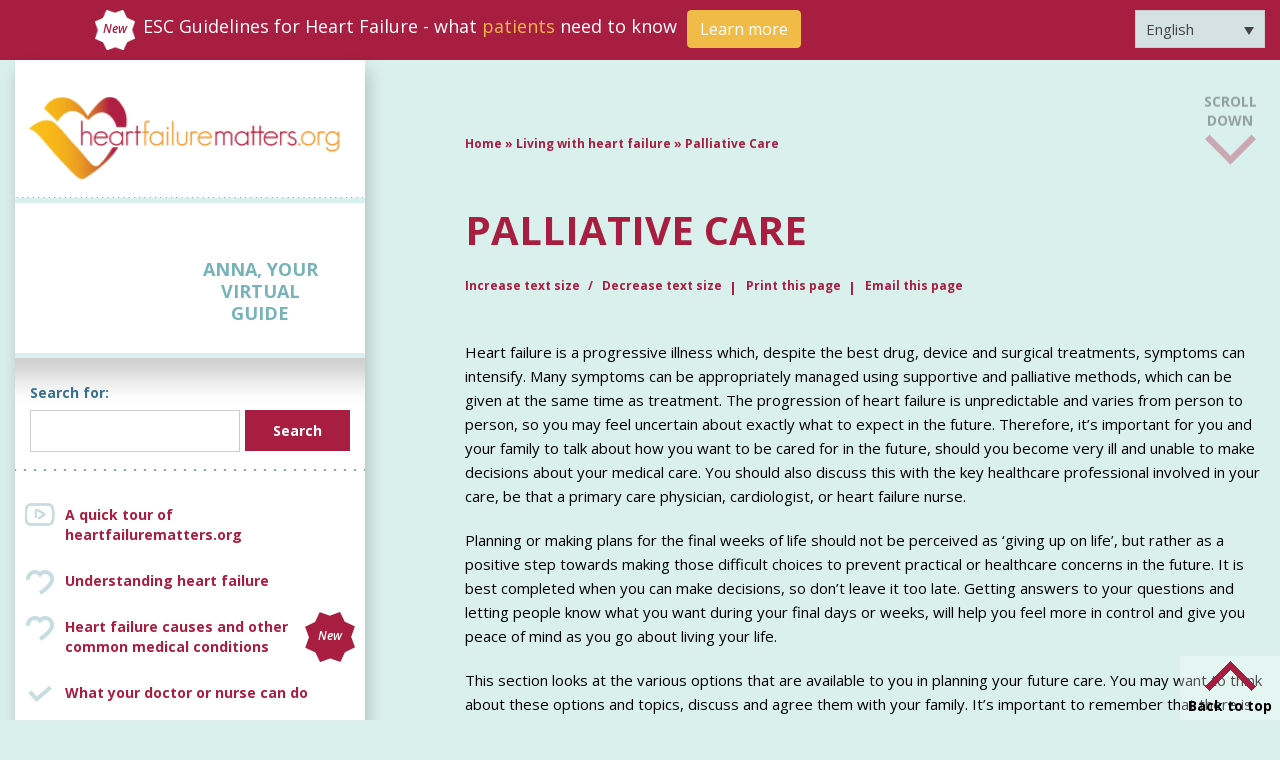

--- FILE ---
content_type: text/html; charset=UTF-8
request_url: https://www.heartfailurematters.org/living-with-heart-failure/palliative-care/
body_size: 31780
content:
<!doctype html>
<html lang="en-US">

<head><meta charset="UTF-8" /><script>if(navigator.userAgent.match(/MSIE|Internet Explorer/i)||navigator.userAgent.match(/Trident\/7\..*?rv:11/i)){var href=document.location.href;if(!href.match(/[?&]nowprocket/)){if(href.indexOf("?")==-1){if(href.indexOf("#")==-1){document.location.href=href+"?nowprocket=1"}else{document.location.href=href.replace("#","?nowprocket=1#")}}else{if(href.indexOf("#")==-1){document.location.href=href+"&nowprocket=1"}else{document.location.href=href.replace("#","&nowprocket=1#")}}}}</script><script>(()=>{class RocketLazyLoadScripts{constructor(){this.v="2.0.3",this.userEvents=["keydown","keyup","mousedown","mouseup","mousemove","mouseover","mouseenter","mouseout","mouseleave","touchmove","touchstart","touchend","touchcancel","wheel","click","dblclick","input","visibilitychange"],this.attributeEvents=["onblur","onclick","oncontextmenu","ondblclick","onfocus","onmousedown","onmouseenter","onmouseleave","onmousemove","onmouseout","onmouseover","onmouseup","onmousewheel","onscroll","onsubmit"]}async t(){this.i(),this.o(),/iP(ad|hone)/.test(navigator.userAgent)&&this.h(),this.u(),this.l(this),this.m(),this.k(this),this.p(this),this._(),await Promise.all([this.R(),this.L()]),this.lastBreath=Date.now(),this.S(this),this.P(),this.D(),this.O(),this.M(),await this.C(this.delayedScripts.normal),await this.C(this.delayedScripts.defer),await this.C(this.delayedScripts.async),this.F("domReady"),await this.T(),await this.j(),await this.I(),this.F("windowLoad"),await this.A(),window.dispatchEvent(new Event("rocket-allScriptsLoaded")),this.everythingLoaded=!0,this.lastTouchEnd&&await new Promise((t=>setTimeout(t,500-Date.now()+this.lastTouchEnd))),this.H(),this.F("all"),this.U(),this.W()}i(){this.CSPIssue=sessionStorage.getItem("rocketCSPIssue"),document.addEventListener("securitypolicyviolation",(t=>{this.CSPIssue||"script-src-elem"!==t.violatedDirective||"data"!==t.blockedURI||(this.CSPIssue=!0,sessionStorage.setItem("rocketCSPIssue",!0))}),{isRocket:!0})}o(){window.addEventListener("pageshow",(t=>{this.persisted=t.persisted,this.realWindowLoadedFired=!0}),{isRocket:!0}),window.addEventListener("pagehide",(()=>{this.onFirstUserAction=null}),{isRocket:!0})}h(){let t;function e(e){t=e}window.addEventListener("touchstart",e,{isRocket:!0}),window.addEventListener("touchend",(function i(o){Math.abs(o.changedTouches[0].pageX-t.changedTouches[0].pageX)<10&&Math.abs(o.changedTouches[0].pageY-t.changedTouches[0].pageY)<10&&o.timeStamp-t.timeStamp<200&&(o.target.dispatchEvent(new PointerEvent("click",{target:o.target,bubbles:!0,cancelable:!0,detail:1})),event.preventDefault(),window.removeEventListener("touchstart",e,{isRocket:!0}),window.removeEventListener("touchend",i,{isRocket:!0}))}),{isRocket:!0})}q(t){this.userActionTriggered||("mousemove"!==t.type||this.firstMousemoveIgnored?"keyup"===t.type||"mouseover"===t.type||"mouseout"===t.type||(this.userActionTriggered=!0,this.onFirstUserAction&&this.onFirstUserAction()):this.firstMousemoveIgnored=!0),"click"===t.type&&t.preventDefault(),this.savedUserEvents.length>0&&(t.stopPropagation(),t.stopImmediatePropagation()),"touchstart"===this.lastEvent&&"touchend"===t.type&&(this.lastTouchEnd=Date.now()),"click"===t.type&&(this.lastTouchEnd=0),this.lastEvent=t.type,this.savedUserEvents.push(t)}u(){this.savedUserEvents=[],this.userEventHandler=this.q.bind(this),this.userEvents.forEach((t=>window.addEventListener(t,this.userEventHandler,{passive:!1,isRocket:!0})))}U(){this.userEvents.forEach((t=>window.removeEventListener(t,this.userEventHandler,{passive:!1,isRocket:!0}))),this.savedUserEvents.forEach((t=>{t.target.dispatchEvent(new window[t.constructor.name](t.type,t))}))}m(){this.eventsMutationObserver=new MutationObserver((t=>{const e="return false";for(const i of t){if("attributes"===i.type){const t=i.target.getAttribute(i.attributeName);t&&t!==e&&(i.target.setAttribute("data-rocket-"+i.attributeName,t),i.target["rocket"+i.attributeName]=new Function("event",t),i.target.setAttribute(i.attributeName,e))}"childList"===i.type&&i.addedNodes.forEach((t=>{if(t.nodeType===Node.ELEMENT_NODE)for(const i of t.attributes)this.attributeEvents.includes(i.name)&&i.value&&""!==i.value&&(t.setAttribute("data-rocket-"+i.name,i.value),t["rocket"+i.name]=new Function("event",i.value),t.setAttribute(i.name,e))}))}})),this.eventsMutationObserver.observe(document,{subtree:!0,childList:!0,attributeFilter:this.attributeEvents})}H(){this.eventsMutationObserver.disconnect(),this.attributeEvents.forEach((t=>{document.querySelectorAll("[data-rocket-"+t+"]").forEach((e=>{e.setAttribute(t,e.getAttribute("data-rocket-"+t)),e.removeAttribute("data-rocket-"+t)}))}))}k(t){Object.defineProperty(HTMLElement.prototype,"onclick",{get(){return this.rocketonclick||null},set(e){this.rocketonclick=e,this.setAttribute(t.everythingLoaded?"onclick":"data-rocket-onclick","this.rocketonclick(event)")}})}S(t){function e(e,i){let o=e[i];e[i]=null,Object.defineProperty(e,i,{get:()=>o,set(s){t.everythingLoaded?o=s:e["rocket"+i]=o=s}})}e(document,"onreadystatechange"),e(window,"onload"),e(window,"onpageshow");try{Object.defineProperty(document,"readyState",{get:()=>t.rocketReadyState,set(e){t.rocketReadyState=e},configurable:!0}),document.readyState="loading"}catch(t){console.log("WPRocket DJE readyState conflict, bypassing")}}l(t){this.originalAddEventListener=EventTarget.prototype.addEventListener,this.originalRemoveEventListener=EventTarget.prototype.removeEventListener,this.savedEventListeners=[],EventTarget.prototype.addEventListener=function(e,i,o){o&&o.isRocket||!t.B(e,this)&&!t.userEvents.includes(e)||t.B(e,this)&&!t.userActionTriggered||e.startsWith("rocket-")||t.everythingLoaded?t.originalAddEventListener.call(this,e,i,o):t.savedEventListeners.push({target:this,remove:!1,type:e,func:i,options:o})},EventTarget.prototype.removeEventListener=function(e,i,o){o&&o.isRocket||!t.B(e,this)&&!t.userEvents.includes(e)||t.B(e,this)&&!t.userActionTriggered||e.startsWith("rocket-")||t.everythingLoaded?t.originalRemoveEventListener.call(this,e,i,o):t.savedEventListeners.push({target:this,remove:!0,type:e,func:i,options:o})}}F(t){"all"===t&&(EventTarget.prototype.addEventListener=this.originalAddEventListener,EventTarget.prototype.removeEventListener=this.originalRemoveEventListener),this.savedEventListeners=this.savedEventListeners.filter((e=>{let i=e.type,o=e.target||window;return"domReady"===t&&"DOMContentLoaded"!==i&&"readystatechange"!==i||("windowLoad"===t&&"load"!==i&&"readystatechange"!==i&&"pageshow"!==i||(this.B(i,o)&&(i="rocket-"+i),e.remove?o.removeEventListener(i,e.func,e.options):o.addEventListener(i,e.func,e.options),!1))}))}p(t){let e;function i(e){return t.everythingLoaded?e:e.split(" ").map((t=>"load"===t||t.startsWith("load.")?"rocket-jquery-load":t)).join(" ")}function o(o){function s(e){const s=o.fn[e];o.fn[e]=o.fn.init.prototype[e]=function(){return this[0]===window&&t.userActionTriggered&&("string"==typeof arguments[0]||arguments[0]instanceof String?arguments[0]=i(arguments[0]):"object"==typeof arguments[0]&&Object.keys(arguments[0]).forEach((t=>{const e=arguments[0][t];delete arguments[0][t],arguments[0][i(t)]=e}))),s.apply(this,arguments),this}}if(o&&o.fn&&!t.allJQueries.includes(o)){const e={DOMContentLoaded:[],"rocket-DOMContentLoaded":[]};for(const t in e)document.addEventListener(t,(()=>{e[t].forEach((t=>t()))}),{isRocket:!0});o.fn.ready=o.fn.init.prototype.ready=function(i){function s(){parseInt(o.fn.jquery)>2?setTimeout((()=>i.bind(document)(o))):i.bind(document)(o)}return t.realDomReadyFired?!t.userActionTriggered||t.fauxDomReadyFired?s():e["rocket-DOMContentLoaded"].push(s):e.DOMContentLoaded.push(s),o([])},s("on"),s("one"),s("off"),t.allJQueries.push(o)}e=o}t.allJQueries=[],o(window.jQuery),Object.defineProperty(window,"jQuery",{get:()=>e,set(t){o(t)}})}P(){const t=new Map;document.write=document.writeln=function(e){const i=document.currentScript,o=document.createRange(),s=i.parentElement;let n=t.get(i);void 0===n&&(n=i.nextSibling,t.set(i,n));const c=document.createDocumentFragment();o.setStart(c,0),c.appendChild(o.createContextualFragment(e)),s.insertBefore(c,n)}}async R(){return new Promise((t=>{this.userActionTriggered?t():this.onFirstUserAction=t}))}async L(){return new Promise((t=>{document.addEventListener("DOMContentLoaded",(()=>{this.realDomReadyFired=!0,t()}),{isRocket:!0})}))}async I(){return this.realWindowLoadedFired?Promise.resolve():new Promise((t=>{window.addEventListener("load",t,{isRocket:!0})}))}M(){this.pendingScripts=[];this.scriptsMutationObserver=new MutationObserver((t=>{for(const e of t)e.addedNodes.forEach((t=>{"SCRIPT"!==t.tagName||t.noModule||t.isWPRocket||this.pendingScripts.push({script:t,promise:new Promise((e=>{const i=()=>{const i=this.pendingScripts.findIndex((e=>e.script===t));i>=0&&this.pendingScripts.splice(i,1),e()};t.addEventListener("load",i,{isRocket:!0}),t.addEventListener("error",i,{isRocket:!0}),setTimeout(i,1e3)}))})}))})),this.scriptsMutationObserver.observe(document,{childList:!0,subtree:!0})}async j(){await this.J(),this.pendingScripts.length?(await this.pendingScripts[0].promise,await this.j()):this.scriptsMutationObserver.disconnect()}D(){this.delayedScripts={normal:[],async:[],defer:[]},document.querySelectorAll("script[type$=rocketlazyloadscript]").forEach((t=>{t.hasAttribute("data-rocket-src")?t.hasAttribute("async")&&!1!==t.async?this.delayedScripts.async.push(t):t.hasAttribute("defer")&&!1!==t.defer||"module"===t.getAttribute("data-rocket-type")?this.delayedScripts.defer.push(t):this.delayedScripts.normal.push(t):this.delayedScripts.normal.push(t)}))}async _(){await this.L();let t=[];document.querySelectorAll("script[type$=rocketlazyloadscript][data-rocket-src]").forEach((e=>{let i=e.getAttribute("data-rocket-src");if(i&&!i.startsWith("data:")){i.startsWith("//")&&(i=location.protocol+i);try{const o=new URL(i).origin;o!==location.origin&&t.push({src:o,crossOrigin:e.crossOrigin||"module"===e.getAttribute("data-rocket-type")})}catch(t){}}})),t=[...new Map(t.map((t=>[JSON.stringify(t),t]))).values()],this.N(t,"preconnect")}async $(t){if(await this.G(),!0!==t.noModule||!("noModule"in HTMLScriptElement.prototype))return new Promise((e=>{let i;function o(){(i||t).setAttribute("data-rocket-status","executed"),e()}try{if(navigator.userAgent.includes("Firefox/")||""===navigator.vendor||this.CSPIssue)i=document.createElement("script"),[...t.attributes].forEach((t=>{let e=t.nodeName;"type"!==e&&("data-rocket-type"===e&&(e="type"),"data-rocket-src"===e&&(e="src"),i.setAttribute(e,t.nodeValue))})),t.text&&(i.text=t.text),t.nonce&&(i.nonce=t.nonce),i.hasAttribute("src")?(i.addEventListener("load",o,{isRocket:!0}),i.addEventListener("error",(()=>{i.setAttribute("data-rocket-status","failed-network"),e()}),{isRocket:!0}),setTimeout((()=>{i.isConnected||e()}),1)):(i.text=t.text,o()),i.isWPRocket=!0,t.parentNode.replaceChild(i,t);else{const i=t.getAttribute("data-rocket-type"),s=t.getAttribute("data-rocket-src");i?(t.type=i,t.removeAttribute("data-rocket-type")):t.removeAttribute("type"),t.addEventListener("load",o,{isRocket:!0}),t.addEventListener("error",(i=>{this.CSPIssue&&i.target.src.startsWith("data:")?(console.log("WPRocket: CSP fallback activated"),t.removeAttribute("src"),this.$(t).then(e)):(t.setAttribute("data-rocket-status","failed-network"),e())}),{isRocket:!0}),s?(t.fetchPriority="high",t.removeAttribute("data-rocket-src"),t.src=s):t.src="data:text/javascript;base64,"+window.btoa(unescape(encodeURIComponent(t.text)))}}catch(i){t.setAttribute("data-rocket-status","failed-transform"),e()}}));t.setAttribute("data-rocket-status","skipped")}async C(t){const e=t.shift();return e?(e.isConnected&&await this.$(e),this.C(t)):Promise.resolve()}O(){this.N([...this.delayedScripts.normal,...this.delayedScripts.defer,...this.delayedScripts.async],"preload")}N(t,e){this.trash=this.trash||[];let i=!0;var o=document.createDocumentFragment();t.forEach((t=>{const s=t.getAttribute&&t.getAttribute("data-rocket-src")||t.src;if(s&&!s.startsWith("data:")){const n=document.createElement("link");n.href=s,n.rel=e,"preconnect"!==e&&(n.as="script",n.fetchPriority=i?"high":"low"),t.getAttribute&&"module"===t.getAttribute("data-rocket-type")&&(n.crossOrigin=!0),t.crossOrigin&&(n.crossOrigin=t.crossOrigin),t.integrity&&(n.integrity=t.integrity),t.nonce&&(n.nonce=t.nonce),o.appendChild(n),this.trash.push(n),i=!1}})),document.head.appendChild(o)}W(){this.trash.forEach((t=>t.remove()))}async T(){try{document.readyState="interactive"}catch(t){}this.fauxDomReadyFired=!0;try{await this.G(),document.dispatchEvent(new Event("rocket-readystatechange")),await this.G(),document.rocketonreadystatechange&&document.rocketonreadystatechange(),await this.G(),document.dispatchEvent(new Event("rocket-DOMContentLoaded")),await this.G(),window.dispatchEvent(new Event("rocket-DOMContentLoaded"))}catch(t){console.error(t)}}async A(){try{document.readyState="complete"}catch(t){}try{await this.G(),document.dispatchEvent(new Event("rocket-readystatechange")),await this.G(),document.rocketonreadystatechange&&document.rocketonreadystatechange(),await this.G(),window.dispatchEvent(new Event("rocket-load")),await this.G(),window.rocketonload&&window.rocketonload(),await this.G(),this.allJQueries.forEach((t=>t(window).trigger("rocket-jquery-load"))),await this.G();const t=new Event("rocket-pageshow");t.persisted=this.persisted,window.dispatchEvent(t),await this.G(),window.rocketonpageshow&&window.rocketonpageshow({persisted:this.persisted})}catch(t){console.error(t)}}async G(){Date.now()-this.lastBreath>45&&(await this.J(),this.lastBreath=Date.now())}async J(){return document.hidden?new Promise((t=>setTimeout(t))):new Promise((t=>requestAnimationFrame(t)))}B(t,e){return e===document&&"readystatechange"===t||(e===document&&"DOMContentLoaded"===t||(e===window&&"DOMContentLoaded"===t||(e===window&&"load"===t||e===window&&"pageshow"===t)))}static run(){(new RocketLazyLoadScripts).t()}}RocketLazyLoadScripts.run()})();</script>
    
    <meta name='viewport' content='width=device-width, initial-scale=1.0, maximum-scale=1.0,  user-scalable=0'>

    <link rel="icon" type="image/png" sizes="32x32" href="https://www.heartfailurematters.org/wp-content/uploads/2021/03/favicon32.png">
    <link rel="icon" type="image/png" sizes="96x96" href="https://www.heartfailurematters.org/wp-content/uploads/2021/03/favicon96.png">
    <link rel="icon" type="image/png" sizes="16x16" href="https://www.heartfailurematters.org/wp-content/uploads/2021/03/favicon32.png">

    <link data-minify="1" rel="stylesheet" href="https://www.heartfailurematters.org/wp-content/cache/min/1/npm/bootstrap@4.5.3/dist/css/bootstrap.min.css?ver=1763642336" crossorigin="anonymous">
    <link rel="preconnect" href="https://fonts.gstatic.com">
    
    <link data-minify="1" rel='stylesheet' type='text/css' media='screen' href='https://www.heartfailurematters.org/wp-content/cache/min/1/wp-content/themes/heartfailurematters/style.css?ver=1763642336' />
    <link data-minify="1" rel="stylesheet" href="https://www.heartfailurematters.org/wp-content/cache/min/1/releases/v5.10.0/css/all.css?ver=1763642336" crossorigin="anonymous"/>
    <link data-minify="1" href="https://www.heartfailurematters.org/wp-content/cache/min/1/ajax/libs/ekko-lightbox/5.3.0/ekko-lightbox.css?ver=1763642337" rel="stylesheet" type="text/css" />
    <script type="rocketlazyloadscript" data-minify="1" data-rocket-src="https://www.heartfailurematters.org/wp-content/cache/min/1/jquery-3.5.1.min.js?ver=1763642337"></script>

    <script type="rocketlazyloadscript" data-rocket-src="https://cdn.cookielaw.org/consent/fcf6ac34-8ae5-4e01-8c65-3f262bb7c5f3/otSDKStub.js" data-document-language="true" data-rocket-type="text/javascript" charset="UTF-8" data-domain-script="fcf6ac34-8ae5-4e01-8c65-3f262bb7c5f3"></script>
    
    <meta name='robots' content='index, follow, max-image-preview:large, max-snippet:-1, max-video-preview:-1' />
	<style>img:is([sizes="auto" i], [sizes^="auto," i]) { contain-intrinsic-size: 3000px 1500px }</style>
	<link rel="alternate" hreflang="ar" href="https://www.heartfailurematters.org/ar/%d8%a7%d9%84%d8%aa%d8%b9%d8%a7%d9%8a%d8%b4-%d9%85%d8%b9-%d9%82%d8%b5%d9%88%d8%b1-%d8%a7%d9%84%d9%82%d9%84%d8%a8/%d8%a7%d9%84%d8%b1%d8%b9%d8%a7%d9%8a%d8%a9-%d8%a7%d9%84%d9%85%d8%ae%d9%81%d9%81%d8%a9-%d9%84%d9%84%d8%a2%d9%84%d8%a7%d9%85/" />
<link rel="alternate" hreflang="nl" href="https://www.heartfailurematters.org/nl/leven-met-hartfalen/palliatieve-zorg/" />
<link rel="alternate" hreflang="en" href="https://www.heartfailurematters.org/living-with-heart-failure/palliative-care/" />
<link rel="alternate" hreflang="fr" href="https://www.heartfailurematters.org/fr/vivre-avec-une-insuffisance-cardiaque/soins-palliatifs/" />
<link rel="alternate" hreflang="de" href="https://www.heartfailurematters.org/de/leben-mit-herzinsuffizienz/palliativpflege/" />
<link rel="alternate" hreflang="el" href="https://www.heartfailurematters.org/el/%ce%b6%cf%8e%ce%bd%cf%84%ce%b1%cf%82-%ce%bc%ce%b5-%cf%84%ce%b7%ce%bd-%ce%ba%ce%b1%cf%81%ce%b4%ce%b9%ce%b1%ce%ba%ce%ae-%ce%b1%ce%bd%ce%b5%cf%80%ce%ac%cf%81%ce%ba%ce%b5%ce%b9%ce%b1/%cf%80%ce%b1%cf%81%ce%b7%ce%b3%ce%bf%cf%81%ce%b7%cf%84%ce%b9%ce%ba%ce%ae-%cf%86%cf%81%ce%bf%ce%bd%cf%84%ce%af%ce%b4%ce%b1/" />
<link rel="alternate" hreflang="pt-pt" href="https://www.heartfailurematters.org/pt-pt/viver-com-insuficiencia-cardiaca/cuidados-paliativos/" />
<link rel="alternate" hreflang="pt-br" href="https://www.heartfailurematters.org/pt-br/viver-com-insuficiencia-cardiaca/cuidados-paliativos/" />
<link rel="alternate" hreflang="ru" href="https://www.heartfailurematters.org/ru/%d0%b6%d0%b8%d0%b7%d0%bd%d1%8c-%d1%81-%d1%81%d0%b5%d1%80%d0%b4%d0%b5%d1%87%d0%bd%d0%be%d0%b9-%d0%bd%d0%b5%d0%b4%d0%be%d1%81%d1%82%d0%b0%d1%82%d0%be%d1%87%d0%bd%d0%be%d1%81%d1%82%d1%8c%d1%8e/%d0%bf%d0%b0%d0%bb%d0%bb%d0%b8%d0%b0%d1%82%d0%b8%d0%b2%d0%bd%d0%b0%d1%8f-%d0%bf%d0%be%d0%bc%d0%be%d1%89%d1%8c/" />
<link rel="alternate" hreflang="es" href="https://www.heartfailurematters.org/es/vivir-con-insuficiencia-cardiaca/cuidados-paliativos/" />
<link rel="alternate" hreflang="sv" href="https://www.heartfailurematters.org/sv/att-leva-med-hjartsvikt/palliativ-vard/" />
<link rel="alternate" hreflang="x-default" href="https://www.heartfailurematters.org/living-with-heart-failure/palliative-care/" />

	<!-- This site is optimized with the Yoast SEO plugin v24.8.1 - https://yoast.com/wordpress/plugins/seo/ -->
	<title>Palliative Care - Heart Failure Matters</title><link rel="preload" data-rocket-preload as="style" href="https://fonts.googleapis.com/css2?family=Open+Sans:ital,wght@0,300;0,400;0,600;0,700;1,600&#038;display=swap" /><link rel="stylesheet" href="https://fonts.googleapis.com/css2?family=Open+Sans:ital,wght@0,300;0,400;0,600;0,700;1,600&#038;display=swap" media="print" onload="this.media='all'" /><noscript><link rel="stylesheet" href="https://fonts.googleapis.com/css2?family=Open+Sans:ital,wght@0,300;0,400;0,600;0,700;1,600&#038;display=swap" /></noscript>
	<meta name="description" content="Many heart failure symptoms can be managed using supportive and palliative methods, which can be given at the same time as treatment." />
	<link rel="canonical" href="https://www.heartfailurematters.org/living-with-heart-failure/palliative-care/" />
	<meta property="og:locale" content="en_US" />
	<meta property="og:type" content="article" />
	<meta property="og:title" content="Palliative Care - Heart Failure Matters" />
	<meta property="og:description" content="Many heart failure symptoms can be managed using supportive and palliative methods, which can be given at the same time as treatment." />
	<meta property="og:url" content="https://www.heartfailurematters.org/living-with-heart-failure/palliative-care/" />
	<meta property="og:site_name" content="Heart Failure Matters" />
	<meta property="article:publisher" content="https://www.facebook.com/heartfailurematters" />
	<meta property="article:modified_time" content="2022-03-02T15:50:20+00:00" />
	<meta property="og:image" content="https://cdn-endpoint-hfm.azureedge.net/heartfailurematters/2022/02/shutterstock_258402434-1-min.jpg" />
	<meta property="og:image:width" content="900" />
	<meta property="og:image:height" content="475" />
	<meta property="og:image:type" content="image/jpeg" />
	<meta name="twitter:card" content="summary_large_image" />
	<meta name="twitter:label1" content="Est. reading time" />
	<meta name="twitter:data1" content="3 minutes" />
	<script type="application/ld+json" class="yoast-schema-graph">{"@context":"https://schema.org","@graph":[{"@type":"WebPage","@id":"https://www.heartfailurematters.org/living-with-heart-failure/palliative-care/","url":"https://www.heartfailurematters.org/living-with-heart-failure/palliative-care/","name":"Palliative Care - Heart Failure Matters","isPartOf":{"@id":"https://www.heartfailurematters.org/#website"},"primaryImageOfPage":{"@id":"https://www.heartfailurematters.org/living-with-heart-failure/palliative-care/#primaryimage"},"image":{"@id":"https://www.heartfailurematters.org/living-with-heart-failure/palliative-care/#primaryimage"},"thumbnailUrl":"https://cdn-endpoint-hfm.azureedge.net/heartfailurematters/2022/02/shutterstock_258402434-1-min.jpg","datePublished":"2021-03-19T14:35:43+00:00","dateModified":"2022-03-02T15:50:20+00:00","description":"Many heart failure symptoms can be managed using supportive and palliative methods, which can be given at the same time as treatment.","breadcrumb":{"@id":"https://www.heartfailurematters.org/living-with-heart-failure/palliative-care/#breadcrumb"},"inLanguage":"en-US","potentialAction":[{"@type":"ReadAction","target":["https://www.heartfailurematters.org/living-with-heart-failure/palliative-care/"]}]},{"@type":"ImageObject","inLanguage":"en-US","@id":"https://www.heartfailurematters.org/living-with-heart-failure/palliative-care/#primaryimage","url":"https://cdn-endpoint-hfm.azureedge.net/heartfailurematters/2022/02/shutterstock_258402434-1-min.jpg","contentUrl":"https://cdn-endpoint-hfm.azureedge.net/heartfailurematters/2022/02/shutterstock_258402434-1-min.jpg","width":900,"height":475},{"@type":"BreadcrumbList","@id":"https://www.heartfailurematters.org/living-with-heart-failure/palliative-care/#breadcrumb","itemListElement":[{"@type":"ListItem","position":1,"name":"Home","item":"https://www.heartfailurematters.org/"},{"@type":"ListItem","position":2,"name":"Living with heart failure","item":"https://www.heartfailurematters.org/living-with-heart-failure/"},{"@type":"ListItem","position":3,"name":"Palliative Care"}]},{"@type":"WebSite","@id":"https://www.heartfailurematters.org/#website","url":"https://www.heartfailurematters.org/","name":"Heart Failure Matters","description":"Practical information for patients, families and caregivers.","publisher":{"@id":"https://www.heartfailurematters.org/#organization"},"potentialAction":[{"@type":"SearchAction","target":{"@type":"EntryPoint","urlTemplate":"https://www.heartfailurematters.org/?s={search_term_string}"},"query-input":{"@type":"PropertyValueSpecification","valueRequired":true,"valueName":"search_term_string"}}],"inLanguage":"en-US"},{"@type":"Organization","@id":"https://www.heartfailurematters.org/#organization","name":"Heart Failure Matters","url":"https://www.heartfailurematters.org/","logo":{"@type":"ImageObject","inLanguage":"en-US","@id":"https://www.heartfailurematters.org/#/schema/logo/image/","url":"https://cdn-endpoint-hfm.azureedge.net/heartfailurematters/2024/07/hfm-logo1.jpg","contentUrl":"https://cdn-endpoint-hfm.azureedge.net/heartfailurematters/2024/07/hfm-logo1.jpg","width":1280,"height":720,"caption":"Heart Failure Matters"},"image":{"@id":"https://www.heartfailurematters.org/#/schema/logo/image/"},"sameAs":["https://www.facebook.com/heartfailurematters"]}]}</script>
	<!-- / Yoast SEO plugin. -->


<link href='https://fonts.gstatic.com' crossorigin rel='preconnect' />
<link rel="alternate" type="application/rss+xml" title="Heart Failure Matters &raquo; Feed" href="https://www.heartfailurematters.org/feed/" />
<link rel="alternate" type="application/rss+xml" title="Heart Failure Matters &raquo; Comments Feed" href="https://www.heartfailurematters.org/comments/feed/" />
<style id='wp-emoji-styles-inline-css'>

	img.wp-smiley, img.emoji {
		display: inline !important;
		border: none !important;
		box-shadow: none !important;
		height: 1em !important;
		width: 1em !important;
		margin: 0 0.07em !important;
		vertical-align: -0.1em !important;
		background: none !important;
		padding: 0 !important;
	}
</style>
<style id='classic-theme-styles-inline-css'>
/*! This file is auto-generated */
.wp-block-button__link{color:#fff;background-color:#32373c;border-radius:9999px;box-shadow:none;text-decoration:none;padding:calc(.667em + 2px) calc(1.333em + 2px);font-size:1.125em}.wp-block-file__button{background:#32373c;color:#fff;text-decoration:none}
</style>
<link rel='stylesheet' id='wpml-legacy-dropdown-0-css' href='https://www.heartfailurematters.org/wp-content/plugins/sitepress-multilingual-cms/templates/language-switchers/legacy-dropdown/style.min.css?ver=1' media='all' />
<style id='rocket-lazyload-inline-css'>
.rll-youtube-player{position:relative;padding-bottom:56.23%;height:0;overflow:hidden;max-width:100%;}.rll-youtube-player:focus-within{outline: 2px solid currentColor;outline-offset: 5px;}.rll-youtube-player iframe{position:absolute;top:0;left:0;width:100%;height:100%;z-index:100;background:0 0}.rll-youtube-player img{bottom:0;display:block;left:0;margin:auto;max-width:100%;width:100%;position:absolute;right:0;top:0;border:none;height:auto;-webkit-transition:.4s all;-moz-transition:.4s all;transition:.4s all}.rll-youtube-player img:hover{-webkit-filter:brightness(75%)}.rll-youtube-player .play{height:100%;width:100%;left:0;top:0;position:absolute;background:url(https://www.heartfailurematters.org/wp-content/plugins/wp-rocket/assets/img/youtube.png) no-repeat center;background-color: transparent !important;cursor:pointer;border:none;}.wp-embed-responsive .wp-has-aspect-ratio .rll-youtube-player{position:absolute;padding-bottom:0;width:100%;height:100%;top:0;bottom:0;left:0;right:0}
</style>
<script type="rocketlazyloadscript" data-rocket-src="https://www.heartfailurematters.org/wp-content/plugins/sitepress-multilingual-cms/templates/language-switchers/legacy-dropdown/script.min.js?ver=1" id="wpml-legacy-dropdown-0-js"></script>
<link rel="https://api.w.org/" href="https://www.heartfailurematters.org/wp-json/" /><link rel="alternate" title="JSON" type="application/json" href="https://www.heartfailurematters.org/wp-json/wp/v2/pages/7382" /><link rel="EditURI" type="application/rsd+xml" title="RSD" href="https://www.heartfailurematters.org/xmlrpc.php?rsd" />
<meta name="generator" content="WordPress 6.7.2" />
<link rel='shortlink' href='https://www.heartfailurematters.org/?p=7382' />
<link rel="alternate" title="oEmbed (JSON)" type="application/json+oembed" href="https://www.heartfailurematters.org/wp-json/oembed/1.0/embed?url=https%3A%2F%2Fwww.heartfailurematters.org%2Fliving-with-heart-failure%2Fpalliative-care%2F" />
<link rel="alternate" title="oEmbed (XML)" type="text/xml+oembed" href="https://www.heartfailurematters.org/wp-json/oembed/1.0/embed?url=https%3A%2F%2Fwww.heartfailurematters.org%2Fliving-with-heart-failure%2Fpalliative-care%2F&#038;format=xml" />
<meta name="generator" content="WPML ver:4.7.2 stt:5,37,1,4,3,13,27,29,38,42,41,45,46,2,50;" />
<style>.recentcomments a{display:inline !important;padding:0 !important;margin:0 !important;}</style><noscript><style id="rocket-lazyload-nojs-css">.rll-youtube-player, [data-lazy-src]{display:none !important;}</style></noscript>
    <!-- Google Tag Manager -->
    <script type="rocketlazyloadscript">(function(w,d,s,l,i){w[l]=w[l]||[];w[l].push({'gtm.start':
    new Date().getTime(),event:'gtm.js'});var f=d.getElementsByTagName(s)[0],
    j=d.createElement(s),dl=l!='dataLayer'?'&l='+l:'';j.async=true;j.src=
    'https://www.googletagmanager.com/gtm.js?id='+i+dl;f.parentNode.insertBefore(j,f);
    })(window,document,'script','dataLayer','GTM-T6H4RSB');</script>
    <!-- End Google Tag Manager -->

    <!-- Global UA site tag (gtag.js) - Google Analytics -->
    <script type="rocketlazyloadscript" async data-rocket-src="https://www.googletagmanager.com/gtag/js?id=UA-2533758-1"></script>
    <script type="rocketlazyloadscript">
      window.dataLayer = window.dataLayer || [];
      function gtag(){dataLayer.push(arguments);}
      gtag('js', new Date());

      gtag('config', 'UA-2533758-1');
    </script> 
    <!-- Global UA site tag (gtag.js) - Google Analytics -->
    
<meta name="generator" content="WP Rocket 3.18.3" data-wpr-features="wpr_delay_js wpr_minify_js wpr_lazyload_images wpr_lazyload_iframes wpr_minify_css wpr_preload_links wpr_desktop" /></head>

<body class="page-template-default page page-id-7382 page-child parent-pageid-2808 wp-embed-responsive">

    <!-- Google Tag Manager (noscript) -->
    <noscript><iframe src="https://www.googletagmanager.com/ns.html?id=GTM-T6H4RSB"
    height="0" width="0" style="display:none;visibility:hidden"></iframe></noscript>
    <!-- End Google Tag Manager (noscript) -->

    
    <!--
    <div class="updated-improved">
        <span>Updated &amp; improved</span>
    </div>
    -->

    <div data-rocket-location-hash="54257ff4dc2eb7aae68fa23eb5f11e06" id="page" class="site">

        <div data-rocket-location-hash="d80ae52f43a331893aa57d41b48009e9" class="top-section2 mobile">
            <div data-rocket-location-hash="84ed4d5a10953f3955b9bcba2177f3bd" class="logo">
                                <a href="https://www.heartfailurematters.org">
                    <img src="data:image/svg+xml,%3Csvg%20xmlns='http://www.w3.org/2000/svg'%20viewBox='0%200%200%200'%3E%3C/svg%3E" alt="Heart Failure Matters" title="Heart Failure Matters" data-lazy-src="https://cdn-endpoint-hfm.azureedge.net/heartfailurematters/assets/images/heart_failure_matters.png" /><noscript><img src="https://cdn-endpoint-hfm.azureedge.net/heartfailurematters/assets/images/heart_failure_matters.png" alt="Heart Failure Matters" title="Heart Failure Matters" /></noscript>
                </a>


            </div>
            <div data-rocket-location-hash="1ac4792b67918eda77ddf82cde1aefad" class="mobile_menu">
                <div class="menu-dropdown float-left">
                    <a class="menu_mobile_item" data-toggle="collapse" href="#multiCollapseExample1" role="button" aria-expanded="false" aria-controls="multiCollapseExample1">
                        Menu                    </a>
                    <div class="collapse multi-collapse" id="multiCollapseExample1">
                        <div id="accordion">
                            <ul class="menu-icons">


                                <div class="menu-main-menu-container"><ul id="main-menu" class="main-menu-0"><li id="menu-item-3766" class="quick-icon menu-item menu-item-type-post_type menu-item-object-page menu-item-3766"><a href="https://www.heartfailurematters.org/a-quick-tour-of-heartfailurematters-org/">A quick tour of heartfailurematters.org</a></li>
<li id="menu-item-3767" class="understanding-heart-icon menu-item menu-item-type-post_type menu-item-object-page menu-item-has-children menu-item-3767"><a href="https://www.heartfailurematters.org/understanding-heart-failure/">Understanding heart failure</a>
<ul class="sub-menu">
	<li id="menu-item-12319" class="black menu-item menu-item-type-post_type menu-item-object-page menu-item-12319"><a href="https://www.heartfailurematters.org/understanding-heart-failure/">Introduction</a></li>
	<li id="menu-item-3781" class="menu-item menu-item-type-post_type menu-item-object-page menu-item-3781"><a href="https://www.heartfailurematters.org/understanding-heart-failure/what-is-heart-failure/">What is heart failure?</a></li>
	<li id="menu-item-3784" class="menu-item menu-item-type-post_type menu-item-object-page menu-item-3784"><a href="https://www.heartfailurematters.org/understanding-heart-failure/symptoms-of-heart-failure/">Symptoms of heart failure</a></li>
	<li id="menu-item-3780" class="menu-item menu-item-type-post_type menu-item-object-page menu-item-3780"><a href="https://www.heartfailurematters.org/understanding-heart-failure/how-does-the-normal-heart-work/">How does the normal heart work?</a></li>
	<li id="menu-item-3782" class="menu-item menu-item-type-post_type menu-item-object-page menu-item-3782"><a href="https://www.heartfailurematters.org/understanding-heart-failure/what-goes-wrong-in-heart-failure/">What goes wrong in heart failure?</a></li>
	<li id="menu-item-3783" class="menu-item menu-item-type-post_type menu-item-object-page menu-item-3783"><a href="https://www.heartfailurematters.org/understanding-heart-failure/what-are-the-different-types-of-heart-failure/">What are the different types of heart failure?</a></li>
	<li id="menu-item-3786" class="menu-item menu-item-type-post_type menu-item-object-page menu-item-3786"><a href="https://www.heartfailurematters.org/understanding-heart-failure/common-tests-for-heart-failure/">Common tests for heart failure</a></li>
	<li id="menu-item-7248" class="menu-item menu-item-type-post_type menu-item-object-page menu-item-7248"><a href="https://www.heartfailurematters.org/understanding-heart-failure/what-is-ejection-fraction-hfref-and-hfpef/">What is Ejection Fraction? (HFrEF and HFpEF)</a></li>
	<li id="menu-item-3787" class="menu-item menu-item-type-post_type menu-item-object-page menu-item-3787"><a href="https://www.heartfailurematters.org/understanding-heart-failure/how-can-heart-failure-change-over-time/">How can heart failure change over time?</a></li>
	<li id="menu-item-13492" class="menu-item menu-item-type-post_type menu-item-object-page menu-item-13492"><a href="https://www.heartfailurematters.org/understanding-heart-failure/women-and-heart-failure/">Women and heart failure</a></li>
	<li id="menu-item-3789" class="menu-item menu-item-type-post_type menu-item-object-page menu-item-3789"><a href="https://www.heartfailurematters.org/understanding-heart-failure/heart-failure-in-young-people/">Heart failure in young people</a></li>
	<li id="menu-item-7249" class="menu-item menu-item-type-post_type menu-item-object-page menu-item-7249"><a href="https://www.heartfailurematters.org/understanding-heart-failure/tools-used-to-assess-quality-of-life/">Tools used to assess quality of life</a></li>
	<li id="menu-item-3788" class="menu-item menu-item-type-post_type menu-item-object-page menu-item-3788"><a href="https://www.heartfailurematters.org/understanding-heart-failure/myths-and-facts-about-heart-failure/">Myths and facts about heart failure</a></li>
</ul>
</li>
<li id="menu-item-7255" class="understanding-heart-icon menu-item menu-item-type-post_type menu-item-object-page menu-item-has-children menu-item-7255"><a href="https://www.heartfailurematters.org/heart-failure-causes-and-other-common-medical-conditions/">Heart failure causes and other common medical conditions <span class="new-icon">New</span></a>
<ul class="sub-menu">
	<li id="menu-item-12329" class="black menu-item menu-item-type-post_type menu-item-object-page menu-item-12329"><a href="https://www.heartfailurematters.org/heart-failure-causes-and-other-common-medical-conditions/">Introduction</a></li>
	<li id="menu-item-7257" class="menu-item menu-item-type-post_type menu-item-object-page menu-item-7257"><a href="https://www.heartfailurematters.org/heart-failure-causes-and-other-common-medical-conditions/common-heart-conditions/">Common heart conditions that may cause heart failure <i class="fa fa-star purple"></i></a></li>
	<li id="menu-item-7289" class="menu-item menu-item-type-post_type menu-item-object-page menu-item-7289"><a href="https://www.heartfailurematters.org/heart-failure-causes-and-other-common-medical-conditions/other-common-medical-conditions-and-heart-failure/">Other common medical conditions and heart failure <i class="fa fa-star purple"></i></a></li>
</ul>
</li>
<li id="menu-item-3768" class="what-can-do-icon menu-item menu-item-type-post_type menu-item-object-page menu-item-has-children menu-item-3768"><a href="https://www.heartfailurematters.org/what-your-doctor-can-do/">What your doctor or nurse can do</a>
<ul class="sub-menu">
	<li id="menu-item-12320" class="black menu-item menu-item-type-post_type menu-item-object-page menu-item-12320"><a href="https://www.heartfailurematters.org/what-your-doctor-can-do/">Introduction</a></li>
	<li id="menu-item-3799" class="menu-item menu-item-type-post_type menu-item-object-page menu-item-3799"><a href="https://www.heartfailurematters.org/what-your-doctor-can-do/people-that-may-be-involved-in-your-care/">People that may be involved in your care</a></li>
	<li id="menu-item-3800" class="menu-item menu-item-type-post_type menu-item-object-page menu-item-3800"><a href="https://www.heartfailurematters.org/what-your-doctor-can-do/heart-failure-clinics-and-management-programmes/">Heart failure clinics and management programmes</a></li>
	<li id="menu-item-3791" class="menu-item menu-item-type-post_type menu-item-object-page menu-item-3791"><a href="https://www.heartfailurematters.org/what-your-doctor-can-do/heart-failure-medicines/">Heart failure medicines <i class="fa fa-star purple"></i></a></li>
	<li id="menu-item-3792" class="menu-item menu-item-type-post_type menu-item-object-page menu-item-3792"><a href="https://www.heartfailurematters.org/what-your-doctor-can-do/implantable-devices/">Implantable devices</a></li>
	<li id="menu-item-3794" class="menu-item menu-item-type-post_type menu-item-object-page menu-item-3794"><a href="https://www.heartfailurematters.org/what-your-doctor-can-do/surgery/">Surgery</a></li>
	<li id="menu-item-3796" class="menu-item menu-item-type-post_type menu-item-object-page menu-item-3796"><a href="https://www.heartfailurematters.org/what-your-doctor-can-do/other-procedures/">Other procedures</a></li>
	<li id="menu-item-7364" class="menu-item menu-item-type-post_type menu-item-object-page menu-item-7364"><a href="https://www.heartfailurematters.org/what-your-doctor-can-do/telemonitoring-remote-patient-monitoring-telemetry/">Telemonitoring / Remote Patient Monitoring / Telemetry</a></li>
	<li id="menu-item-3798" class="menu-item menu-item-type-post_type menu-item-object-page menu-item-3798"><a href="https://www.heartfailurematters.org/what-your-doctor-can-do/questions-to-ask-your-doctor/">Questions to ask your doctor or nurse</a></li>
</ul>
</li>
<li id="menu-item-3769" class="what-can-doctor-icon menu-item menu-item-type-post_type menu-item-object-page menu-item-has-children menu-item-3769"><a href="https://www.heartfailurematters.org/what-you-can-do/">What you can do</a>
<ul class="sub-menu">
	<li id="menu-item-12321" class="black menu-item menu-item-type-post_type menu-item-object-page menu-item-12321"><a href="https://www.heartfailurematters.org/what-you-can-do/">Introduction</a></li>
	<li id="menu-item-3806" class="menu-item menu-item-type-post_type menu-item-object-page menu-item-3806"><a href="https://www.heartfailurematters.org/what-you-can-do/taking-your-own-blood-pressure-and-pulse/">Taking your own blood pressure and pulse</a></li>
	<li id="menu-item-3803" class="menu-item menu-item-type-post_type menu-item-object-page menu-item-3803"><a href="https://www.heartfailurematters.org/what-you-can-do/adapting-your-lifestyle/">Adapting your lifestyle</a></li>
	<li id="menu-item-3805" class="menu-item menu-item-type-post_type menu-item-object-page menu-item-3805"><a href="https://www.heartfailurematters.org/what-you-can-do/managing-your-medicines/">Managing your medicines</a></li>
	<li id="menu-item-3807" class="menu-item menu-item-type-post_type menu-item-object-page menu-item-3807"><a href="https://www.heartfailurematters.org/what-you-can-do/support-groups/">Support groups</a></li>
</ul>
</li>
<li id="menu-item-3773" class="living-heart-icon menu-item menu-item-type-post_type menu-item-object-page current-page-ancestor current-menu-ancestor current-menu-parent current-page-parent current_page_parent current_page_ancestor menu-item-has-children menu-item-3773"><a href="https://www.heartfailurematters.org/living-with-heart-failure/">Living with heart failure</a>
<ul class="sub-menu">
	<li id="menu-item-12322" class="black menu-item menu-item-type-post_type menu-item-object-page current-page-ancestor current-page-parent menu-item-12322"><a href="https://www.heartfailurematters.org/living-with-heart-failure/">Introduction</a></li>
	<li id="menu-item-3822" class="menu-item menu-item-type-post_type menu-item-object-page menu-item-3822"><a href="https://www.heartfailurematters.org/living-with-heart-failure/support/">Support</a></li>
	<li id="menu-item-3812" class="menu-item menu-item-type-post_type menu-item-object-page menu-item-3812"><a href="https://www.heartfailurematters.org/living-with-heart-failure/lifestyle/">Lifestyle</a></li>
	<li id="menu-item-3813" class="menu-item menu-item-type-post_type menu-item-object-page menu-item-3813"><a href="https://www.heartfailurematters.org/living-with-heart-failure/travel/">Travel</a></li>
	<li id="menu-item-3817" class="menu-item menu-item-type-post_type menu-item-object-page menu-item-3817"><a href="https://www.heartfailurematters.org/living-with-heart-failure/immunisations/">Immunisations</a></li>
	<li id="menu-item-3814" class="menu-item menu-item-type-post_type menu-item-object-page menu-item-3814"><a href="https://www.heartfailurematters.org/living-with-heart-failure/work/">Work</a></li>
	<li id="menu-item-3819" class="menu-item menu-item-type-post_type menu-item-object-page menu-item-3819"><a href="https://www.heartfailurematters.org/living-with-heart-failure/your-emotions/">Your emotions</a></li>
	<li id="menu-item-3818" class="menu-item menu-item-type-post_type menu-item-object-page menu-item-3818"><a href="https://www.heartfailurematters.org/living-with-heart-failure/relationships/">Relationships</a></li>
	<li id="menu-item-3825" class="menu-item menu-item-type-post_type menu-item-object-page menu-item-3825"><a href="https://www.heartfailurematters.org/living-with-heart-failure/planning-for-the-end-of-life/">Planning for the end of life</a></li>
	<li id="menu-item-7385" class="menu-item menu-item-type-post_type menu-item-object-page current-menu-item page_item page-item-7382 current_page_item menu-item-7385"><a href="https://www.heartfailurematters.org/living-with-heart-failure/palliative-care/" aria-current="page">Palliative Care</a></li>
	<li id="menu-item-3820" class="menu-item menu-item-type-post_type menu-item-object-page menu-item-3820"><a href="https://www.heartfailurematters.org/living-with-heart-failure/managing-your-medicines/">Managing your medicines</a></li>
</ul>
</li>
<li id="menu-item-3774" class="caregivers-icon menu-item menu-item-type-post_type menu-item-object-page menu-item-has-children menu-item-3774"><a href="https://www.heartfailurematters.org/for-caregivers/">For caregivers</a>
<ul class="sub-menu">
	<li id="menu-item-12323" class="black menu-item menu-item-type-post_type menu-item-object-page menu-item-12323"><a href="https://www.heartfailurematters.org/for-caregivers/">Introduction</a></li>
	<li id="menu-item-3826" class="menu-item menu-item-type-post_type menu-item-object-page menu-item-3826"><a href="https://www.heartfailurematters.org/for-caregivers/family-and-caregiver-information/">Family and caregiver information</a></li>
	<li id="menu-item-3828" class="menu-item menu-item-type-post_type menu-item-object-page menu-item-3828"><a href="https://www.heartfailurematters.org/for-caregivers/simple-things-you-can-do-to-help/">Simple things you can do to help</a></li>
	<li id="menu-item-3830" class="menu-item menu-item-type-post_type menu-item-object-page menu-item-3830"><a href="https://www.heartfailurematters.org/for-caregivers/how-you-may-be-feeling/">How you may be feeling</a></li>
	<li id="menu-item-3832" class="menu-item menu-item-type-post_type menu-item-object-page menu-item-3832"><a href="https://www.heartfailurematters.org/for-caregivers/financial-concerns/">Financial concerns</a></li>
	<li id="menu-item-3827" class="menu-item menu-item-type-post_type menu-item-object-page menu-item-3827"><a href="https://www.heartfailurematters.org/for-caregivers/understanding-your-role/">Understanding your role</a></li>
	<li id="menu-item-3829" class="menu-item menu-item-type-post_type menu-item-object-page menu-item-3829"><a href="https://www.heartfailurematters.org/for-caregivers/understanding-their-emotions/">Understanding their emotions</a></li>
	<li id="menu-item-3831" class="menu-item menu-item-type-post_type menu-item-object-page menu-item-3831"><a href="https://www.heartfailurematters.org/for-caregivers/support-networks/">Support Networks</a></li>
	<li id="menu-item-3834" class="menu-item menu-item-type-post_type menu-item-object-page menu-item-3834"><a href="https://www.heartfailurematters.org/for-caregivers/planning-for-the-future/">Planning for the future</a></li>
</ul>
</li>
<li id="menu-item-3775" class="warning-signs-icon menu-item menu-item-type-post_type menu-item-object-page menu-item-has-children menu-item-3775"><a href="https://www.heartfailurematters.org/warning-signs/">Warning signs</a>
<ul class="sub-menu">
	<li id="menu-item-12324" class="black menu-item menu-item-type-post_type menu-item-object-page menu-item-12324"><a href="https://www.heartfailurematters.org/warning-signs/">Introduction</a></li>
	<li id="menu-item-3836" class="menu-item menu-item-type-post_type menu-item-object-page menu-item-3836"><a href="https://www.heartfailurematters.org/warning-signs/shortness-of-breath/">Shortness of breath</a></li>
	<li id="menu-item-3835" class="menu-item menu-item-type-post_type menu-item-object-page menu-item-3835"><a href="https://www.heartfailurematters.org/warning-signs/chest-pain/">Chest pain</a></li>
	<li id="menu-item-3838" class="menu-item menu-item-type-post_type menu-item-object-page menu-item-3838"><a href="https://www.heartfailurematters.org/warning-signs/awakening-short-of-breath-needing-more-pillows/">Awakening short of breath/needing more pillows</a></li>
	<li id="menu-item-3840" class="menu-item menu-item-type-post_type menu-item-object-page menu-item-3840"><a href="https://www.heartfailurematters.org/warning-signs/palpitations/">Palpitations</a></li>
	<li id="menu-item-3843" class="menu-item menu-item-type-post_type menu-item-object-page menu-item-3843"><a href="https://www.heartfailurematters.org/warning-signs/increased-swelling-of-the-legs-or-ankles/">Increased swelling of the legs or ankles</a></li>
	<li id="menu-item-3842" class="menu-item menu-item-type-post_type menu-item-object-page menu-item-3842"><a href="https://www.heartfailurematters.org/warning-signs/rapid-weight-gain/">Rapid weight gain</a></li>
	<li id="menu-item-3841" class="menu-item menu-item-type-post_type menu-item-object-page menu-item-3841"><a href="https://www.heartfailurematters.org/warning-signs/cough/">Cough</a></li>
	<li id="menu-item-3839" class="menu-item menu-item-type-post_type menu-item-object-page menu-item-3839"><a href="https://www.heartfailurematters.org/warning-signs/fainting-and-or-dizziness/">Fainting and/or dizziness</a></li>
	<li id="menu-item-3845" class="menu-item menu-item-type-post_type menu-item-object-page menu-item-3845"><a href="https://www.heartfailurematters.org/warning-signs/swelling-or-pain-in-the-abdomen/">Swelling or pain in the abdomen</a></li>
	<li id="menu-item-3846" class="menu-item menu-item-type-post_type menu-item-object-page menu-item-3846"><a href="https://www.heartfailurematters.org/warning-signs/loss-of-appetite-nausea/">Loss of appetite/nausea</a></li>
</ul>
</li>
<li id="menu-item-3777" class="faq-icon menu-item menu-item-type-post_type menu-item-object-page menu-item-has-children menu-item-3777"><a href="https://www.heartfailurematters.org/faq/">FAQ</a>
<ul class="sub-menu">
	<li id="menu-item-3847" class="menu-item menu-item-type-post_type menu-item-object-page menu-item-3847"><a href="https://www.heartfailurematters.org/faq/frequently-asked-questions/">Frequently asked questions</a></li>
</ul>
</li>
<li id="menu-item-3778" class="ask-your-doctor-icon menu-item menu-item-type-post_type menu-item-object-page menu-item-has-children menu-item-3778"><a href="https://www.heartfailurematters.org/ask-your-doctor/">Ask your doctor</a>
<ul class="sub-menu">
	<li id="menu-item-12905" class="black menu-item menu-item-type-post_type menu-item-object-page menu-item-12905"><a href="https://www.heartfailurematters.org/ask-your-doctor/">Introduction</a></li>
	<li id="menu-item-3848" class="menu-item menu-item-type-post_type menu-item-object-page menu-item-3848"><a href="https://www.heartfailurematters.org/ask-your-doctor/questions-to-ask-your-doctor/">Questions to ask your doctor</a></li>
	<li id="menu-item-3850" class="menu-item menu-item-type-post_type menu-item-object-page menu-item-3850"><a href="https://www.heartfailurematters.org/ask-your-doctor/my-medicines/">My medicines</a></li>
	<li id="menu-item-3851" class="menu-item menu-item-type-post_type menu-item-object-page menu-item-3851"><a href="https://www.heartfailurematters.org/ask-your-doctor/devices/">Devices</a></li>
	<li id="menu-item-3852" class="menu-item menu-item-type-post_type menu-item-object-page menu-item-3852"><a href="https://www.heartfailurematters.org/ask-your-doctor/surgery/">Surgery</a></li>
	<li id="menu-item-3854" class="menu-item menu-item-type-post_type menu-item-object-page menu-item-3854"><a href="https://www.heartfailurematters.org/ask-your-doctor/tests-and-procedures/">Tests and procedures</a></li>
	<li id="menu-item-3856" class="menu-item menu-item-type-post_type menu-item-object-page menu-item-3856"><a href="https://www.heartfailurematters.org/ask-your-doctor/living-with-heart-failure/">Living with heart failure</a></li>
	<li id="menu-item-3859" class="menu-item menu-item-type-post_type menu-item-object-page menu-item-3859"><a href="https://www.heartfailurematters.org/ask-your-doctor/relationships-and-emotions/">Relationships and emotions</a></li>
	<li id="menu-item-3860" class="menu-item menu-item-type-post_type menu-item-object-page menu-item-3860"><a href="https://www.heartfailurematters.org/ask-your-doctor/caregiving/">Caregiving</a></li>
	<li id="menu-item-3861" class="menu-item menu-item-type-post_type menu-item-object-page menu-item-3861"><a href="https://www.heartfailurematters.org/ask-your-doctor/planning-for-the-future/">Planning for the future</a></li>
	<li id="menu-item-3863" class="menu-item menu-item-type-post_type menu-item-object-page menu-item-3863"><a href="https://www.heartfailurematters.org/ask-your-doctor/getting-support/">Getting support</a></li>
</ul>
</li>
</ul></div>                            </ul>


                        </div>
                        <div class="home-search">
                                                            <div id="search" class="widget-area" role="complementary">
                                    <div><h2 class="rounded">Search</h2><form role="search" method="get" id="searchform" class="searchform" action="https://www.heartfailurematters.org/">
				<div>
					<label class="screen-reader-text" for="s">Search for:</label>
					<input type="text" value="" name="s" id="s" />
					<input type="submit" id="searchsubmit" value="Search" />
				</div>
			</form></div>                                </div>
                                                        <div class="clearfix"></div>
                        </div>
                    </div>

                </div>

                <div class="language-dropdown dropdown float-right text-left">

                                            <div id="secondary" class="widget-area" role="complementary">
                            <div>
<div
	 class="wpml-ls-sidebars-sidebar2 wpml-ls wpml-ls-legacy-dropdown js-wpml-ls-legacy-dropdown" id="lang_sel">
	<ul>

		<li tabindex="0" class="wpml-ls-slot-sidebar2 wpml-ls-item wpml-ls-item-en wpml-ls-current-language wpml-ls-item-legacy-dropdown">
			<a href="#" class="js-wpml-ls-item-toggle wpml-ls-item-toggle lang_sel_sel icl-en">
                <span class="wpml-ls-native icl_lang_sel_native">English</span></a>

			<ul class="wpml-ls-sub-menu">
				
					<li class="icl-ar wpml-ls-slot-sidebar2 wpml-ls-item wpml-ls-item-ar wpml-ls-first-item">
						<a href="https://www.heartfailurematters.org/ar/%d8%a7%d9%84%d8%aa%d8%b9%d8%a7%d9%8a%d8%b4-%d9%85%d8%b9-%d9%82%d8%b5%d9%88%d8%b1-%d8%a7%d9%84%d9%82%d9%84%d8%a8/%d8%a7%d9%84%d8%b1%d8%b9%d8%a7%d9%8a%d8%a9-%d8%a7%d9%84%d9%85%d8%ae%d9%81%d9%81%d8%a9-%d9%84%d9%84%d8%a2%d9%84%d8%a7%d9%85/" class="wpml-ls-link">
                            <span class="wpml-ls-native icl_lang_sel_native" lang="ar">العربية</span><span class="wpml-ls-display icl_lang_sel_translated"><span class="wpml-ls-bracket icl_lang_sel_bracket"> (</span>Arabic<span class="wpml-ls-bracket icl_lang_sel_bracket">)</span></span></a>
					</li>

				
					<li class="icl-nl wpml-ls-slot-sidebar2 wpml-ls-item wpml-ls-item-nl">
						<a href="https://www.heartfailurematters.org/nl/leven-met-hartfalen/palliatieve-zorg/" class="wpml-ls-link">
                            <span class="wpml-ls-native icl_lang_sel_native" lang="nl">Nederlands</span><span class="wpml-ls-display icl_lang_sel_translated"><span class="wpml-ls-bracket icl_lang_sel_bracket"> (</span>Dutch<span class="wpml-ls-bracket icl_lang_sel_bracket">)</span></span></a>
					</li>

				
					<li class="icl-fr wpml-ls-slot-sidebar2 wpml-ls-item wpml-ls-item-fr">
						<a href="https://www.heartfailurematters.org/fr/vivre-avec-une-insuffisance-cardiaque/soins-palliatifs/" class="wpml-ls-link">
                            <span class="wpml-ls-native icl_lang_sel_native" lang="fr">Français</span><span class="wpml-ls-display icl_lang_sel_translated"><span class="wpml-ls-bracket icl_lang_sel_bracket"> (</span>French<span class="wpml-ls-bracket icl_lang_sel_bracket">)</span></span></a>
					</li>

				
					<li class="icl-de wpml-ls-slot-sidebar2 wpml-ls-item wpml-ls-item-de">
						<a href="https://www.heartfailurematters.org/de/leben-mit-herzinsuffizienz/palliativpflege/" class="wpml-ls-link">
                            <span class="wpml-ls-native icl_lang_sel_native" lang="de">Deutsch</span><span class="wpml-ls-display icl_lang_sel_translated"><span class="wpml-ls-bracket icl_lang_sel_bracket"> (</span>German<span class="wpml-ls-bracket icl_lang_sel_bracket">)</span></span></a>
					</li>

				
					<li class="icl-el wpml-ls-slot-sidebar2 wpml-ls-item wpml-ls-item-el">
						<a href="https://www.heartfailurematters.org/el/%ce%b6%cf%8e%ce%bd%cf%84%ce%b1%cf%82-%ce%bc%ce%b5-%cf%84%ce%b7%ce%bd-%ce%ba%ce%b1%cf%81%ce%b4%ce%b9%ce%b1%ce%ba%ce%ae-%ce%b1%ce%bd%ce%b5%cf%80%ce%ac%cf%81%ce%ba%ce%b5%ce%b9%ce%b1/%cf%80%ce%b1%cf%81%ce%b7%ce%b3%ce%bf%cf%81%ce%b7%cf%84%ce%b9%ce%ba%ce%ae-%cf%86%cf%81%ce%bf%ce%bd%cf%84%ce%af%ce%b4%ce%b1/" class="wpml-ls-link">
                            <span class="wpml-ls-native icl_lang_sel_native" lang="el">Ελληνικά</span><span class="wpml-ls-display icl_lang_sel_translated"><span class="wpml-ls-bracket icl_lang_sel_bracket"> (</span>Greek<span class="wpml-ls-bracket icl_lang_sel_bracket">)</span></span></a>
					</li>

				
					<li class="icl-pt-pt wpml-ls-slot-sidebar2 wpml-ls-item wpml-ls-item-pt-pt">
						<a href="https://www.heartfailurematters.org/pt-pt/viver-com-insuficiencia-cardiaca/cuidados-paliativos/" class="wpml-ls-link">
                            <span class="wpml-ls-native icl_lang_sel_native" lang="pt-pt">Português (PT)</span><span class="wpml-ls-display icl_lang_sel_translated"><span class="wpml-ls-bracket icl_lang_sel_bracket"> (</span>Portuguese (Portugal)<span class="wpml-ls-bracket icl_lang_sel_bracket">)</span></span></a>
					</li>

				
					<li class="icl-pt-br wpml-ls-slot-sidebar2 wpml-ls-item wpml-ls-item-pt-br">
						<a href="https://www.heartfailurematters.org/pt-br/viver-com-insuficiencia-cardiaca/cuidados-paliativos/" class="wpml-ls-link">
                            <span class="wpml-ls-native icl_lang_sel_native" lang="pt-br">Português (BR)</span><span class="wpml-ls-display icl_lang_sel_translated"><span class="wpml-ls-bracket icl_lang_sel_bracket"> (</span>Portuguese (Brazil)<span class="wpml-ls-bracket icl_lang_sel_bracket">)</span></span></a>
					</li>

				
					<li class="icl-ru wpml-ls-slot-sidebar2 wpml-ls-item wpml-ls-item-ru">
						<a href="https://www.heartfailurematters.org/ru/%d0%b6%d0%b8%d0%b7%d0%bd%d1%8c-%d1%81-%d1%81%d0%b5%d1%80%d0%b4%d0%b5%d1%87%d0%bd%d0%be%d0%b9-%d0%bd%d0%b5%d0%b4%d0%be%d1%81%d1%82%d0%b0%d1%82%d0%be%d1%87%d0%bd%d0%be%d1%81%d1%82%d1%8c%d1%8e/%d0%bf%d0%b0%d0%bb%d0%bb%d0%b8%d0%b0%d1%82%d0%b8%d0%b2%d0%bd%d0%b0%d1%8f-%d0%bf%d0%be%d0%bc%d0%be%d1%89%d1%8c/" class="wpml-ls-link">
                            <span class="wpml-ls-native icl_lang_sel_native" lang="ru">Русский</span><span class="wpml-ls-display icl_lang_sel_translated"><span class="wpml-ls-bracket icl_lang_sel_bracket"> (</span>Russian<span class="wpml-ls-bracket icl_lang_sel_bracket">)</span></span></a>
					</li>

				
					<li class="icl-es wpml-ls-slot-sidebar2 wpml-ls-item wpml-ls-item-es">
						<a href="https://www.heartfailurematters.org/es/vivir-con-insuficiencia-cardiaca/cuidados-paliativos/" class="wpml-ls-link">
                            <span class="wpml-ls-native icl_lang_sel_native" lang="es">Español</span><span class="wpml-ls-display icl_lang_sel_translated"><span class="wpml-ls-bracket icl_lang_sel_bracket"> (</span>Spanish<span class="wpml-ls-bracket icl_lang_sel_bracket">)</span></span></a>
					</li>

				
					<li class="icl-sv wpml-ls-slot-sidebar2 wpml-ls-item wpml-ls-item-sv">
						<a href="https://www.heartfailurematters.org/sv/att-leva-med-hjartsvikt/palliativ-vard/" class="wpml-ls-link">
                            <span class="wpml-ls-native icl_lang_sel_native" lang="sv">Svenska</span><span class="wpml-ls-display icl_lang_sel_translated"><span class="wpml-ls-bracket icl_lang_sel_bracket"> (</span>Swedish<span class="wpml-ls-bracket icl_lang_sel_bracket">)</span></span></a>
					</li>

				
					<li class="icl-it wpml-ls-slot-sidebar2 wpml-ls-item wpml-ls-item-it">
						<a href="https://www.heartfailurematters.org/it/" class="wpml-ls-link">
                            <span class="wpml-ls-native icl_lang_sel_native" lang="it">Italiano</span><span class="wpml-ls-display icl_lang_sel_translated"><span class="wpml-ls-bracket icl_lang_sel_bracket"> (</span>Italian<span class="wpml-ls-bracket icl_lang_sel_bracket">)</span></span></a>
					</li>

				
					<li class="icl-ko wpml-ls-slot-sidebar2 wpml-ls-item wpml-ls-item-ko">
						<a href="https://www.heartfailurematters.org/ko/" class="wpml-ls-link">
                            <span class="wpml-ls-native icl_lang_sel_native" lang="ko">한국어</span><span class="wpml-ls-display icl_lang_sel_translated"><span class="wpml-ls-bracket icl_lang_sel_bracket"> (</span>Korean<span class="wpml-ls-bracket icl_lang_sel_bracket">)</span></span></a>
					</li>

				
					<li class="icl-sl wpml-ls-slot-sidebar2 wpml-ls-item wpml-ls-item-sl">
						<a href="https://www.heartfailurematters.org/sl/" class="wpml-ls-link">
                            <span class="wpml-ls-native icl_lang_sel_native" lang="sl">Slovenščina</span><span class="wpml-ls-display icl_lang_sel_translated"><span class="wpml-ls-bracket icl_lang_sel_bracket"> (</span>Slovenian<span class="wpml-ls-bracket icl_lang_sel_bracket">)</span></span></a>
					</li>

				
					<li class="icl-no wpml-ls-slot-sidebar2 wpml-ls-item wpml-ls-item-no wpml-ls-last-item">
						<a href="https://www.heartfailurematters.org/no/" class="wpml-ls-link">
                            <span class="wpml-ls-native icl_lang_sel_native" lang="no">Norsk bokmål</span><span class="wpml-ls-display icl_lang_sel_translated"><span class="wpml-ls-bracket icl_lang_sel_bracket"> (</span>Norwegian Bokmål<span class="wpml-ls-bracket icl_lang_sel_bracket">)</span></span></a>
					</li>

							</ul>

		</li>

	</ul>
</div>
</div>                            <div class="clearfix"></div>
                        </div>
                    
                </div>
                <div class="clearfix"></div>
            </div>
        </div>


        <div data-rocket-location-hash="892cac6550df47464b811ae37ef0b421" class="top-section desktop">
            <div data-rocket-location-hash="9d79c2367dbdf898da0c697b9dd7de3f" class="container text-center">
                
                <div class="notification float-left"> 
                      
                      <span class="new-icon-white">New</span> 
                      
                      <span class="top-message">ESC Guidelines for Heart Failure - what <span class="gold">patients</span> need to know </span>
                      
                      <a href="https://www.heartfailurematters.org/esc-clinical-practice-guidelines-on-the-management-of-chronic-and-acute-heart-failure/" class="btn btn-primary">
                        Learn more                      </a>

                </div>

    			<div class="language-dropdown dropdown float-right text-left">
                    <span class="mr-3 choose-lang"> Choose your language </span>


                                            <div id="secondary" class="widget-area" role="complementary">
                            <div>
<div
	 class="wpml-ls-sidebars-sidebar2 wpml-ls wpml-ls-legacy-dropdown js-wpml-ls-legacy-dropdown" id="lang_sel">
	<ul>

		<li tabindex="0" class="wpml-ls-slot-sidebar2 wpml-ls-item wpml-ls-item-en wpml-ls-current-language wpml-ls-item-legacy-dropdown">
			<a href="#" class="js-wpml-ls-item-toggle wpml-ls-item-toggle lang_sel_sel icl-en">
                <span class="wpml-ls-native icl_lang_sel_native">English</span></a>

			<ul class="wpml-ls-sub-menu">
				
					<li class="icl-ar wpml-ls-slot-sidebar2 wpml-ls-item wpml-ls-item-ar wpml-ls-first-item">
						<a href="https://www.heartfailurematters.org/ar/%d8%a7%d9%84%d8%aa%d8%b9%d8%a7%d9%8a%d8%b4-%d9%85%d8%b9-%d9%82%d8%b5%d9%88%d8%b1-%d8%a7%d9%84%d9%82%d9%84%d8%a8/%d8%a7%d9%84%d8%b1%d8%b9%d8%a7%d9%8a%d8%a9-%d8%a7%d9%84%d9%85%d8%ae%d9%81%d9%81%d8%a9-%d9%84%d9%84%d8%a2%d9%84%d8%a7%d9%85/" class="wpml-ls-link">
                            <span class="wpml-ls-native icl_lang_sel_native" lang="ar">العربية</span><span class="wpml-ls-display icl_lang_sel_translated"><span class="wpml-ls-bracket icl_lang_sel_bracket"> (</span>Arabic<span class="wpml-ls-bracket icl_lang_sel_bracket">)</span></span></a>
					</li>

				
					<li class="icl-nl wpml-ls-slot-sidebar2 wpml-ls-item wpml-ls-item-nl">
						<a href="https://www.heartfailurematters.org/nl/leven-met-hartfalen/palliatieve-zorg/" class="wpml-ls-link">
                            <span class="wpml-ls-native icl_lang_sel_native" lang="nl">Nederlands</span><span class="wpml-ls-display icl_lang_sel_translated"><span class="wpml-ls-bracket icl_lang_sel_bracket"> (</span>Dutch<span class="wpml-ls-bracket icl_lang_sel_bracket">)</span></span></a>
					</li>

				
					<li class="icl-fr wpml-ls-slot-sidebar2 wpml-ls-item wpml-ls-item-fr">
						<a href="https://www.heartfailurematters.org/fr/vivre-avec-une-insuffisance-cardiaque/soins-palliatifs/" class="wpml-ls-link">
                            <span class="wpml-ls-native icl_lang_sel_native" lang="fr">Français</span><span class="wpml-ls-display icl_lang_sel_translated"><span class="wpml-ls-bracket icl_lang_sel_bracket"> (</span>French<span class="wpml-ls-bracket icl_lang_sel_bracket">)</span></span></a>
					</li>

				
					<li class="icl-de wpml-ls-slot-sidebar2 wpml-ls-item wpml-ls-item-de">
						<a href="https://www.heartfailurematters.org/de/leben-mit-herzinsuffizienz/palliativpflege/" class="wpml-ls-link">
                            <span class="wpml-ls-native icl_lang_sel_native" lang="de">Deutsch</span><span class="wpml-ls-display icl_lang_sel_translated"><span class="wpml-ls-bracket icl_lang_sel_bracket"> (</span>German<span class="wpml-ls-bracket icl_lang_sel_bracket">)</span></span></a>
					</li>

				
					<li class="icl-el wpml-ls-slot-sidebar2 wpml-ls-item wpml-ls-item-el">
						<a href="https://www.heartfailurematters.org/el/%ce%b6%cf%8e%ce%bd%cf%84%ce%b1%cf%82-%ce%bc%ce%b5-%cf%84%ce%b7%ce%bd-%ce%ba%ce%b1%cf%81%ce%b4%ce%b9%ce%b1%ce%ba%ce%ae-%ce%b1%ce%bd%ce%b5%cf%80%ce%ac%cf%81%ce%ba%ce%b5%ce%b9%ce%b1/%cf%80%ce%b1%cf%81%ce%b7%ce%b3%ce%bf%cf%81%ce%b7%cf%84%ce%b9%ce%ba%ce%ae-%cf%86%cf%81%ce%bf%ce%bd%cf%84%ce%af%ce%b4%ce%b1/" class="wpml-ls-link">
                            <span class="wpml-ls-native icl_lang_sel_native" lang="el">Ελληνικά</span><span class="wpml-ls-display icl_lang_sel_translated"><span class="wpml-ls-bracket icl_lang_sel_bracket"> (</span>Greek<span class="wpml-ls-bracket icl_lang_sel_bracket">)</span></span></a>
					</li>

				
					<li class="icl-pt-pt wpml-ls-slot-sidebar2 wpml-ls-item wpml-ls-item-pt-pt">
						<a href="https://www.heartfailurematters.org/pt-pt/viver-com-insuficiencia-cardiaca/cuidados-paliativos/" class="wpml-ls-link">
                            <span class="wpml-ls-native icl_lang_sel_native" lang="pt-pt">Português (PT)</span><span class="wpml-ls-display icl_lang_sel_translated"><span class="wpml-ls-bracket icl_lang_sel_bracket"> (</span>Portuguese (Portugal)<span class="wpml-ls-bracket icl_lang_sel_bracket">)</span></span></a>
					</li>

				
					<li class="icl-pt-br wpml-ls-slot-sidebar2 wpml-ls-item wpml-ls-item-pt-br">
						<a href="https://www.heartfailurematters.org/pt-br/viver-com-insuficiencia-cardiaca/cuidados-paliativos/" class="wpml-ls-link">
                            <span class="wpml-ls-native icl_lang_sel_native" lang="pt-br">Português (BR)</span><span class="wpml-ls-display icl_lang_sel_translated"><span class="wpml-ls-bracket icl_lang_sel_bracket"> (</span>Portuguese (Brazil)<span class="wpml-ls-bracket icl_lang_sel_bracket">)</span></span></a>
					</li>

				
					<li class="icl-ru wpml-ls-slot-sidebar2 wpml-ls-item wpml-ls-item-ru">
						<a href="https://www.heartfailurematters.org/ru/%d0%b6%d0%b8%d0%b7%d0%bd%d1%8c-%d1%81-%d1%81%d0%b5%d1%80%d0%b4%d0%b5%d1%87%d0%bd%d0%be%d0%b9-%d0%bd%d0%b5%d0%b4%d0%be%d1%81%d1%82%d0%b0%d1%82%d0%be%d1%87%d0%bd%d0%be%d1%81%d1%82%d1%8c%d1%8e/%d0%bf%d0%b0%d0%bb%d0%bb%d0%b8%d0%b0%d1%82%d0%b8%d0%b2%d0%bd%d0%b0%d1%8f-%d0%bf%d0%be%d0%bc%d0%be%d1%89%d1%8c/" class="wpml-ls-link">
                            <span class="wpml-ls-native icl_lang_sel_native" lang="ru">Русский</span><span class="wpml-ls-display icl_lang_sel_translated"><span class="wpml-ls-bracket icl_lang_sel_bracket"> (</span>Russian<span class="wpml-ls-bracket icl_lang_sel_bracket">)</span></span></a>
					</li>

				
					<li class="icl-es wpml-ls-slot-sidebar2 wpml-ls-item wpml-ls-item-es">
						<a href="https://www.heartfailurematters.org/es/vivir-con-insuficiencia-cardiaca/cuidados-paliativos/" class="wpml-ls-link">
                            <span class="wpml-ls-native icl_lang_sel_native" lang="es">Español</span><span class="wpml-ls-display icl_lang_sel_translated"><span class="wpml-ls-bracket icl_lang_sel_bracket"> (</span>Spanish<span class="wpml-ls-bracket icl_lang_sel_bracket">)</span></span></a>
					</li>

				
					<li class="icl-sv wpml-ls-slot-sidebar2 wpml-ls-item wpml-ls-item-sv">
						<a href="https://www.heartfailurematters.org/sv/att-leva-med-hjartsvikt/palliativ-vard/" class="wpml-ls-link">
                            <span class="wpml-ls-native icl_lang_sel_native" lang="sv">Svenska</span><span class="wpml-ls-display icl_lang_sel_translated"><span class="wpml-ls-bracket icl_lang_sel_bracket"> (</span>Swedish<span class="wpml-ls-bracket icl_lang_sel_bracket">)</span></span></a>
					</li>

				
					<li class="icl-it wpml-ls-slot-sidebar2 wpml-ls-item wpml-ls-item-it">
						<a href="https://www.heartfailurematters.org/it/" class="wpml-ls-link">
                            <span class="wpml-ls-native icl_lang_sel_native" lang="it">Italiano</span><span class="wpml-ls-display icl_lang_sel_translated"><span class="wpml-ls-bracket icl_lang_sel_bracket"> (</span>Italian<span class="wpml-ls-bracket icl_lang_sel_bracket">)</span></span></a>
					</li>

				
					<li class="icl-ko wpml-ls-slot-sidebar2 wpml-ls-item wpml-ls-item-ko">
						<a href="https://www.heartfailurematters.org/ko/" class="wpml-ls-link">
                            <span class="wpml-ls-native icl_lang_sel_native" lang="ko">한국어</span><span class="wpml-ls-display icl_lang_sel_translated"><span class="wpml-ls-bracket icl_lang_sel_bracket"> (</span>Korean<span class="wpml-ls-bracket icl_lang_sel_bracket">)</span></span></a>
					</li>

				
					<li class="icl-sl wpml-ls-slot-sidebar2 wpml-ls-item wpml-ls-item-sl">
						<a href="https://www.heartfailurematters.org/sl/" class="wpml-ls-link">
                            <span class="wpml-ls-native icl_lang_sel_native" lang="sl">Slovenščina</span><span class="wpml-ls-display icl_lang_sel_translated"><span class="wpml-ls-bracket icl_lang_sel_bracket"> (</span>Slovenian<span class="wpml-ls-bracket icl_lang_sel_bracket">)</span></span></a>
					</li>

				
					<li class="icl-no wpml-ls-slot-sidebar2 wpml-ls-item wpml-ls-item-no wpml-ls-last-item">
						<a href="https://www.heartfailurematters.org/no/" class="wpml-ls-link">
                            <span class="wpml-ls-native icl_lang_sel_native" lang="no">Norsk bokmål</span><span class="wpml-ls-display icl_lang_sel_translated"><span class="wpml-ls-bracket icl_lang_sel_bracket"> (</span>Norwegian Bokmål<span class="wpml-ls-bracket icl_lang_sel_bracket">)</span></span></a>
					</li>

							</ul>

		</li>

	</ul>
</div>
</div>                        </div>
                    

                </div>
                <div class="clearfix"></div>
            </div>
        </div>
<div data-rocket-location-hash="da1625a43d7390183a121fa566fb22d8" class="main-container">
    <div data-rocket-location-hash="e6eb6fcccd8ab4e0754c54f80a5d14c0" class="container">
        <div class="row">
            <div class="col-md-12">
                <div class="sidebar desktop">
                    
<div class="logo">
    <a href="https://www.heartfailurematters.org">
        <img src="data:image/svg+xml,%3Csvg%20xmlns='http://www.w3.org/2000/svg'%20viewBox='0%200%200%200'%3E%3C/svg%3E" alt="Heart Failure Matters" title="Heart Failure Matters" data-lazy-src="https://cdn-endpoint-hfm.azureedge.net/heartfailurematters/assets/images/heart_failure_matters.png" /><noscript><img src="https://cdn-endpoint-hfm.azureedge.net/heartfailurematters/assets/images/heart_failure_matters.png" alt="Heart Failure Matters" title="Heart Failure Matters" /></noscript>
    </a>
</div>

    <div class="home-slider-img" data-avatar="792952" data-lang="en">
        <script type="rocketlazyloadscript" language="javascript" data-rocket-type="text/javascript" data-rocket-src="//vhss-d.oddcast.com/vhost_embed_functions_v2.php?acc=45800&js=1">
        </script>
        <script type="rocketlazyloadscript" language="JavaScript" data-rocket-type="text/javascript">
            // if (!isMobile.any()) {
            //     AC_VHost_Embed(45800, 150, 150, '', 1, 1, '2342089',

            //         0, 1, 0, '426848bfd04aefab1f02cbe2faf4de83', 0);
            // } 

            AC_VHost_Embed(45800, 150, 150, '', 1, 1, '792952',
                0, 1, 0, '426848bfd04aefab1f02cbe2faf4de83', 0);
        </script>
        <div class="avatar-title"> ANNA, YOUR VIRTUAL GUIDE </div>
    </div>




<div class="home-search">
            <div id="search" class="widget-area" role="complementary">
            <div><h2 class="rounded">Search</h2><form role="search" method="get" id="searchform" class="searchform" action="https://www.heartfailurematters.org/">
				<div>
					<label class="screen-reader-text" for="s">Search for:</label>
					<input type="text" value="" name="s" id="s" />
					<input type="submit" id="searchsubmit" value="Search" />
				</div>
			</form></div>        </div>
        <div class="clearfix"></div>
</div>

<div class="main-menu">
    <div class="menu-main-menu-container"><ul id="menu-main-menu" class="main-menu-0"><li class="quick-icon menu-item menu-item-type-post_type menu-item-object-page menu-item-3766"><a href="https://www.heartfailurematters.org/a-quick-tour-of-heartfailurematters-org/">A quick tour of heartfailurematters.org</a></li>
<li class="understanding-heart-icon menu-item menu-item-type-post_type menu-item-object-page menu-item-has-children menu-item-3767"><a href="https://www.heartfailurematters.org/understanding-heart-failure/">Understanding heart failure</a>
<ul class="sub-menu">
	<li class="black menu-item menu-item-type-post_type menu-item-object-page menu-item-12319"><a href="https://www.heartfailurematters.org/understanding-heart-failure/">Introduction</a></li>
	<li class="menu-item menu-item-type-post_type menu-item-object-page menu-item-3781"><a href="https://www.heartfailurematters.org/understanding-heart-failure/what-is-heart-failure/">What is heart failure?</a></li>
	<li class="menu-item menu-item-type-post_type menu-item-object-page menu-item-3784"><a href="https://www.heartfailurematters.org/understanding-heart-failure/symptoms-of-heart-failure/">Symptoms of heart failure</a></li>
	<li class="menu-item menu-item-type-post_type menu-item-object-page menu-item-3780"><a href="https://www.heartfailurematters.org/understanding-heart-failure/how-does-the-normal-heart-work/">How does the normal heart work?</a></li>
	<li class="menu-item menu-item-type-post_type menu-item-object-page menu-item-3782"><a href="https://www.heartfailurematters.org/understanding-heart-failure/what-goes-wrong-in-heart-failure/">What goes wrong in heart failure?</a></li>
	<li class="menu-item menu-item-type-post_type menu-item-object-page menu-item-3783"><a href="https://www.heartfailurematters.org/understanding-heart-failure/what-are-the-different-types-of-heart-failure/">What are the different types of heart failure?</a></li>
	<li class="menu-item menu-item-type-post_type menu-item-object-page menu-item-3786"><a href="https://www.heartfailurematters.org/understanding-heart-failure/common-tests-for-heart-failure/">Common tests for heart failure</a></li>
	<li class="menu-item menu-item-type-post_type menu-item-object-page menu-item-7248"><a href="https://www.heartfailurematters.org/understanding-heart-failure/what-is-ejection-fraction-hfref-and-hfpef/">What is Ejection Fraction? (HFrEF and HFpEF)</a></li>
	<li class="menu-item menu-item-type-post_type menu-item-object-page menu-item-3787"><a href="https://www.heartfailurematters.org/understanding-heart-failure/how-can-heart-failure-change-over-time/">How can heart failure change over time?</a></li>
	<li class="menu-item menu-item-type-post_type menu-item-object-page menu-item-13492"><a href="https://www.heartfailurematters.org/understanding-heart-failure/women-and-heart-failure/">Women and heart failure</a></li>
	<li class="menu-item menu-item-type-post_type menu-item-object-page menu-item-3789"><a href="https://www.heartfailurematters.org/understanding-heart-failure/heart-failure-in-young-people/">Heart failure in young people</a></li>
	<li class="menu-item menu-item-type-post_type menu-item-object-page menu-item-7249"><a href="https://www.heartfailurematters.org/understanding-heart-failure/tools-used-to-assess-quality-of-life/">Tools used to assess quality of life</a></li>
	<li class="menu-item menu-item-type-post_type menu-item-object-page menu-item-3788"><a href="https://www.heartfailurematters.org/understanding-heart-failure/myths-and-facts-about-heart-failure/">Myths and facts about heart failure</a></li>
</ul>
</li>
<li class="understanding-heart-icon menu-item menu-item-type-post_type menu-item-object-page menu-item-has-children menu-item-7255"><a href="https://www.heartfailurematters.org/heart-failure-causes-and-other-common-medical-conditions/">Heart failure causes and other common medical conditions <span class="new-icon">New</span></a>
<ul class="sub-menu">
	<li class="black menu-item menu-item-type-post_type menu-item-object-page menu-item-12329"><a href="https://www.heartfailurematters.org/heart-failure-causes-and-other-common-medical-conditions/">Introduction</a></li>
	<li class="menu-item menu-item-type-post_type menu-item-object-page menu-item-7257"><a href="https://www.heartfailurematters.org/heart-failure-causes-and-other-common-medical-conditions/common-heart-conditions/">Common heart conditions that may cause heart failure <i class="fa fa-star purple"></i></a></li>
	<li class="menu-item menu-item-type-post_type menu-item-object-page menu-item-7289"><a href="https://www.heartfailurematters.org/heart-failure-causes-and-other-common-medical-conditions/other-common-medical-conditions-and-heart-failure/">Other common medical conditions and heart failure <i class="fa fa-star purple"></i></a></li>
</ul>
</li>
<li class="what-can-do-icon menu-item menu-item-type-post_type menu-item-object-page menu-item-has-children menu-item-3768"><a href="https://www.heartfailurematters.org/what-your-doctor-can-do/">What your doctor or nurse can do</a>
<ul class="sub-menu">
	<li class="black menu-item menu-item-type-post_type menu-item-object-page menu-item-12320"><a href="https://www.heartfailurematters.org/what-your-doctor-can-do/">Introduction</a></li>
	<li class="menu-item menu-item-type-post_type menu-item-object-page menu-item-3799"><a href="https://www.heartfailurematters.org/what-your-doctor-can-do/people-that-may-be-involved-in-your-care/">People that may be involved in your care</a></li>
	<li class="menu-item menu-item-type-post_type menu-item-object-page menu-item-3800"><a href="https://www.heartfailurematters.org/what-your-doctor-can-do/heart-failure-clinics-and-management-programmes/">Heart failure clinics and management programmes</a></li>
	<li class="menu-item menu-item-type-post_type menu-item-object-page menu-item-3791"><a href="https://www.heartfailurematters.org/what-your-doctor-can-do/heart-failure-medicines/">Heart failure medicines <i class="fa fa-star purple"></i></a></li>
	<li class="menu-item menu-item-type-post_type menu-item-object-page menu-item-3792"><a href="https://www.heartfailurematters.org/what-your-doctor-can-do/implantable-devices/">Implantable devices</a></li>
	<li class="menu-item menu-item-type-post_type menu-item-object-page menu-item-3794"><a href="https://www.heartfailurematters.org/what-your-doctor-can-do/surgery/">Surgery</a></li>
	<li class="menu-item menu-item-type-post_type menu-item-object-page menu-item-3796"><a href="https://www.heartfailurematters.org/what-your-doctor-can-do/other-procedures/">Other procedures</a></li>
	<li class="menu-item menu-item-type-post_type menu-item-object-page menu-item-7364"><a href="https://www.heartfailurematters.org/what-your-doctor-can-do/telemonitoring-remote-patient-monitoring-telemetry/">Telemonitoring / Remote Patient Monitoring / Telemetry</a></li>
	<li class="menu-item menu-item-type-post_type menu-item-object-page menu-item-3798"><a href="https://www.heartfailurematters.org/what-your-doctor-can-do/questions-to-ask-your-doctor/">Questions to ask your doctor or nurse</a></li>
</ul>
</li>
<li class="what-can-doctor-icon menu-item menu-item-type-post_type menu-item-object-page menu-item-has-children menu-item-3769"><a href="https://www.heartfailurematters.org/what-you-can-do/">What you can do</a>
<ul class="sub-menu">
	<li class="black menu-item menu-item-type-post_type menu-item-object-page menu-item-12321"><a href="https://www.heartfailurematters.org/what-you-can-do/">Introduction</a></li>
	<li class="menu-item menu-item-type-post_type menu-item-object-page menu-item-3806"><a href="https://www.heartfailurematters.org/what-you-can-do/taking-your-own-blood-pressure-and-pulse/">Taking your own blood pressure and pulse</a></li>
	<li class="menu-item menu-item-type-post_type menu-item-object-page menu-item-3803"><a href="https://www.heartfailurematters.org/what-you-can-do/adapting-your-lifestyle/">Adapting your lifestyle</a></li>
	<li class="menu-item menu-item-type-post_type menu-item-object-page menu-item-3805"><a href="https://www.heartfailurematters.org/what-you-can-do/managing-your-medicines/">Managing your medicines</a></li>
	<li class="menu-item menu-item-type-post_type menu-item-object-page menu-item-3807"><a href="https://www.heartfailurematters.org/what-you-can-do/support-groups/">Support groups</a></li>
</ul>
</li>
<li class="living-heart-icon menu-item menu-item-type-post_type menu-item-object-page current-page-ancestor current-menu-ancestor current-menu-parent current-page-parent current_page_parent current_page_ancestor menu-item-has-children menu-item-3773"><a href="https://www.heartfailurematters.org/living-with-heart-failure/">Living with heart failure</a>
<ul class="sub-menu">
	<li class="black menu-item menu-item-type-post_type menu-item-object-page current-page-ancestor current-page-parent menu-item-12322"><a href="https://www.heartfailurematters.org/living-with-heart-failure/">Introduction</a></li>
	<li class="menu-item menu-item-type-post_type menu-item-object-page menu-item-3822"><a href="https://www.heartfailurematters.org/living-with-heart-failure/support/">Support</a></li>
	<li class="menu-item menu-item-type-post_type menu-item-object-page menu-item-3812"><a href="https://www.heartfailurematters.org/living-with-heart-failure/lifestyle/">Lifestyle</a></li>
	<li class="menu-item menu-item-type-post_type menu-item-object-page menu-item-3813"><a href="https://www.heartfailurematters.org/living-with-heart-failure/travel/">Travel</a></li>
	<li class="menu-item menu-item-type-post_type menu-item-object-page menu-item-3817"><a href="https://www.heartfailurematters.org/living-with-heart-failure/immunisations/">Immunisations</a></li>
	<li class="menu-item menu-item-type-post_type menu-item-object-page menu-item-3814"><a href="https://www.heartfailurematters.org/living-with-heart-failure/work/">Work</a></li>
	<li class="menu-item menu-item-type-post_type menu-item-object-page menu-item-3819"><a href="https://www.heartfailurematters.org/living-with-heart-failure/your-emotions/">Your emotions</a></li>
	<li class="menu-item menu-item-type-post_type menu-item-object-page menu-item-3818"><a href="https://www.heartfailurematters.org/living-with-heart-failure/relationships/">Relationships</a></li>
	<li class="menu-item menu-item-type-post_type menu-item-object-page menu-item-3825"><a href="https://www.heartfailurematters.org/living-with-heart-failure/planning-for-the-end-of-life/">Planning for the end of life</a></li>
	<li class="menu-item menu-item-type-post_type menu-item-object-page current-menu-item page_item page-item-7382 current_page_item menu-item-7385"><a href="https://www.heartfailurematters.org/living-with-heart-failure/palliative-care/" aria-current="page">Palliative Care</a></li>
	<li class="menu-item menu-item-type-post_type menu-item-object-page menu-item-3820"><a href="https://www.heartfailurematters.org/living-with-heart-failure/managing-your-medicines/">Managing your medicines</a></li>
</ul>
</li>
<li class="caregivers-icon menu-item menu-item-type-post_type menu-item-object-page menu-item-has-children menu-item-3774"><a href="https://www.heartfailurematters.org/for-caregivers/">For caregivers</a>
<ul class="sub-menu">
	<li class="black menu-item menu-item-type-post_type menu-item-object-page menu-item-12323"><a href="https://www.heartfailurematters.org/for-caregivers/">Introduction</a></li>
	<li class="menu-item menu-item-type-post_type menu-item-object-page menu-item-3826"><a href="https://www.heartfailurematters.org/for-caregivers/family-and-caregiver-information/">Family and caregiver information</a></li>
	<li class="menu-item menu-item-type-post_type menu-item-object-page menu-item-3828"><a href="https://www.heartfailurematters.org/for-caregivers/simple-things-you-can-do-to-help/">Simple things you can do to help</a></li>
	<li class="menu-item menu-item-type-post_type menu-item-object-page menu-item-3830"><a href="https://www.heartfailurematters.org/for-caregivers/how-you-may-be-feeling/">How you may be feeling</a></li>
	<li class="menu-item menu-item-type-post_type menu-item-object-page menu-item-3832"><a href="https://www.heartfailurematters.org/for-caregivers/financial-concerns/">Financial concerns</a></li>
	<li class="menu-item menu-item-type-post_type menu-item-object-page menu-item-3827"><a href="https://www.heartfailurematters.org/for-caregivers/understanding-your-role/">Understanding your role</a></li>
	<li class="menu-item menu-item-type-post_type menu-item-object-page menu-item-3829"><a href="https://www.heartfailurematters.org/for-caregivers/understanding-their-emotions/">Understanding their emotions</a></li>
	<li class="menu-item menu-item-type-post_type menu-item-object-page menu-item-3831"><a href="https://www.heartfailurematters.org/for-caregivers/support-networks/">Support Networks</a></li>
	<li class="menu-item menu-item-type-post_type menu-item-object-page menu-item-3834"><a href="https://www.heartfailurematters.org/for-caregivers/planning-for-the-future/">Planning for the future</a></li>
</ul>
</li>
<li class="warning-signs-icon menu-item menu-item-type-post_type menu-item-object-page menu-item-has-children menu-item-3775"><a href="https://www.heartfailurematters.org/warning-signs/">Warning signs</a>
<ul class="sub-menu">
	<li class="black menu-item menu-item-type-post_type menu-item-object-page menu-item-12324"><a href="https://www.heartfailurematters.org/warning-signs/">Introduction</a></li>
	<li class="menu-item menu-item-type-post_type menu-item-object-page menu-item-3836"><a href="https://www.heartfailurematters.org/warning-signs/shortness-of-breath/">Shortness of breath</a></li>
	<li class="menu-item menu-item-type-post_type menu-item-object-page menu-item-3835"><a href="https://www.heartfailurematters.org/warning-signs/chest-pain/">Chest pain</a></li>
	<li class="menu-item menu-item-type-post_type menu-item-object-page menu-item-3838"><a href="https://www.heartfailurematters.org/warning-signs/awakening-short-of-breath-needing-more-pillows/">Awakening short of breath/needing more pillows</a></li>
	<li class="menu-item menu-item-type-post_type menu-item-object-page menu-item-3840"><a href="https://www.heartfailurematters.org/warning-signs/palpitations/">Palpitations</a></li>
	<li class="menu-item menu-item-type-post_type menu-item-object-page menu-item-3843"><a href="https://www.heartfailurematters.org/warning-signs/increased-swelling-of-the-legs-or-ankles/">Increased swelling of the legs or ankles</a></li>
	<li class="menu-item menu-item-type-post_type menu-item-object-page menu-item-3842"><a href="https://www.heartfailurematters.org/warning-signs/rapid-weight-gain/">Rapid weight gain</a></li>
	<li class="menu-item menu-item-type-post_type menu-item-object-page menu-item-3841"><a href="https://www.heartfailurematters.org/warning-signs/cough/">Cough</a></li>
	<li class="menu-item menu-item-type-post_type menu-item-object-page menu-item-3839"><a href="https://www.heartfailurematters.org/warning-signs/fainting-and-or-dizziness/">Fainting and/or dizziness</a></li>
	<li class="menu-item menu-item-type-post_type menu-item-object-page menu-item-3845"><a href="https://www.heartfailurematters.org/warning-signs/swelling-or-pain-in-the-abdomen/">Swelling or pain in the abdomen</a></li>
	<li class="menu-item menu-item-type-post_type menu-item-object-page menu-item-3846"><a href="https://www.heartfailurematters.org/warning-signs/loss-of-appetite-nausea/">Loss of appetite/nausea</a></li>
</ul>
</li>
<li class="faq-icon menu-item menu-item-type-post_type menu-item-object-page menu-item-has-children menu-item-3777"><a href="https://www.heartfailurematters.org/faq/">FAQ</a>
<ul class="sub-menu">
	<li class="menu-item menu-item-type-post_type menu-item-object-page menu-item-3847"><a href="https://www.heartfailurematters.org/faq/frequently-asked-questions/">Frequently asked questions</a></li>
</ul>
</li>
<li class="ask-your-doctor-icon menu-item menu-item-type-post_type menu-item-object-page menu-item-has-children menu-item-3778"><a href="https://www.heartfailurematters.org/ask-your-doctor/">Ask your doctor</a>
<ul class="sub-menu">
	<li class="black menu-item menu-item-type-post_type menu-item-object-page menu-item-12905"><a href="https://www.heartfailurematters.org/ask-your-doctor/">Introduction</a></li>
	<li class="menu-item menu-item-type-post_type menu-item-object-page menu-item-3848"><a href="https://www.heartfailurematters.org/ask-your-doctor/questions-to-ask-your-doctor/">Questions to ask your doctor</a></li>
	<li class="menu-item menu-item-type-post_type menu-item-object-page menu-item-3850"><a href="https://www.heartfailurematters.org/ask-your-doctor/my-medicines/">My medicines</a></li>
	<li class="menu-item menu-item-type-post_type menu-item-object-page menu-item-3851"><a href="https://www.heartfailurematters.org/ask-your-doctor/devices/">Devices</a></li>
	<li class="menu-item menu-item-type-post_type menu-item-object-page menu-item-3852"><a href="https://www.heartfailurematters.org/ask-your-doctor/surgery/">Surgery</a></li>
	<li class="menu-item menu-item-type-post_type menu-item-object-page menu-item-3854"><a href="https://www.heartfailurematters.org/ask-your-doctor/tests-and-procedures/">Tests and procedures</a></li>
	<li class="menu-item menu-item-type-post_type menu-item-object-page menu-item-3856"><a href="https://www.heartfailurematters.org/ask-your-doctor/living-with-heart-failure/">Living with heart failure</a></li>
	<li class="menu-item menu-item-type-post_type menu-item-object-page menu-item-3859"><a href="https://www.heartfailurematters.org/ask-your-doctor/relationships-and-emotions/">Relationships and emotions</a></li>
	<li class="menu-item menu-item-type-post_type menu-item-object-page menu-item-3860"><a href="https://www.heartfailurematters.org/ask-your-doctor/caregiving/">Caregiving</a></li>
	<li class="menu-item menu-item-type-post_type menu-item-object-page menu-item-3861"><a href="https://www.heartfailurematters.org/ask-your-doctor/planning-for-the-future/">Planning for the future</a></li>
	<li class="menu-item menu-item-type-post_type menu-item-object-page menu-item-3863"><a href="https://www.heartfailurematters.org/ask-your-doctor/getting-support/">Getting support</a></li>
</ul>
</li>
</ul></div></div>                </div>
                <div class="middle-container">
                    <div class="breadcrumb">
                        <p id="breadcrumbs"><span><span><a href="https://www.heartfailurematters.org/">Home</a></span> » <span><a href="https://www.heartfailurematters.org/living-with-heart-failure/">Living with heart failure</a></span> » <span class="breadcrumb_last" aria-current="page">Palliative Care</span></span></p> 
                    </div>

                    
                        <article id="post-7382" class="post-7382 page type-page status-publish has-post-thumbnail hentry category-living-with-heart-failure">

                            <div class="header-page">
                                <h1>Palliative Care</h1>
                            </div>


                            <div class="breadcrumb page-setting">


                            
                                <ul>
                                    <li class="increase-text">

                                        <a href="#nogo" id="increase-size"> Increase text size </a>
                                        <a href="#nogo" id="decrease-size"> Decrease text size </a>
                                    </li>
                                    <li>
                                        <a href="#nogo" onclick="javascript:window.print()"> Print this page </a>
                                    </li>
                                    <li>

                                        <a class="email-this-page-link" data-toggle="modal" data-target="#exampleModal" href="#nogo">
                                            Email this page                                        </a>

                                    </li>
                                </ul>
                            </div>

                            <div class="middle-content">
                                <!-- 
                                                                                                        <img src="data:image/svg+xml,%3Csvg%20xmlns='http://www.w3.org/2000/svg'%20viewBox='0%200%200%200'%3E%3C/svg%3E" alt="Palliative Care" data-lazy-src="https://cdn-endpoint-hfm.azureedge.net/heartfailurematters/2022/02/shutterstock_258402434-1-min.jpg" /><noscript><img src="https://cdn-endpoint-hfm.azureedge.net/heartfailurematters/2022/02/shutterstock_258402434-1-min.jpg" alt="Palliative Care" /></noscript>
                                                                -->
                                <p>Heart failure is a progressive illness which, despite the best drug, device and surgical treatments, symptoms can intensify. Many symptoms can be appropriately managed using supportive and palliative methods, which can be given at the same time as treatment. The progression of heart failure is unpredictable and varies from person to person, so you may feel uncertain about exactly what to expect in the future. Therefore, it’s important for you and your family to talk about how you want to be cared for in the future, should you become very ill and unable to make decisions about your medical care. You should also discuss this with the key healthcare professional involved in your care, be that a primary care physician, cardiologist, or heart failure nurse.</p>
<p>Planning or making plans for the final weeks of life should not be perceived as ‘giving up on life’, but rather as a positive step towards making those difficult choices to prevent practical or healthcare concerns in the future. It is best completed when you can make decisions, so don’t leave it too late. Getting answers to your questions and letting people know what you want during your final days or weeks, will help you feel more in control and give you peace of mind as you go about living your life.</p>
<p>This section looks at the various options that are available to you in planning your future care. You may want to think about these options and topics, discuss and agree them with your family. It’s important to remember that there is no right or wrong way to plan for your future care, just be open and honest about your feelings and try to make choices that are best for you.</p>
<ul>
<li>Advance care directive</li>
<li>Do-not-resuscitate order</li>
<li>Device deactivation: this will include turning off the “shock” function of your implantable cardioverter defibrillator (ICD)</li>
<li>Living will</li>
<li>Sensitive but important questions for your doctor or nurse</li>
</ul>
<p>Starting these types of conversations can be difficult, therefore “prompt or question lists” have been developed to enable you to ask your professional specific questions which are currently concerning you.</p>
<p>Many family and friends may also be afraid to talk about this subject, so you may need to bring up the topic. Below are a few suggestions on how to start a conversation about this often-sensitive subject:</p>
<ul>
<li>I would like to talk about the help we will need if my heart failure gets worse.</li>
<li>Let us talk about what we should do to make life easier should my heart failure symptoms get worse.</li>
<li>Can we check out what practical support is available when I can no longer take care of myself?</li>
<li>I would like to talk about what you should do in the event of an emergency.</li>
</ul>
<p>Useful link: <a href="https://www.bhf.org.uk/informationsupport/support/emotional-support-and-wellbeing/facing-the-end-of-life" target="_blank" rel="noopener">Facing the end of life</a></p>
                                
                                <!-- ShareThis BEGIN -->
                                <div class="sharethis-inline-share-buttons"></div>
                                <!-- ShareThis END -->
                                
                            </div>

                        </article><!-- #post-7382 -->

                        
<div class="navigation">
       
           <div class="next">
          <a
             href="https://www.heartfailurematters.org/living-with-heart-failure/introduction/"
             title="Introduction"
             class="next-page"
          >
          <span>Next topic </span>
          Introduction </a>
       </div>
        <div class="clearfix"></div>
</div>






                    






                </div>
            </div>
        </div>
    </div>



</div>





<div data-rocket-location-hash="a91e10b45e72935222695e563b88cb02" class="esc-guidelines section">
    <div data-rocket-location-hash="f117ee89930d3a249ddbfc02370ddefa" class="container">
        <div class="row">
            <div class="col-md-12"> 
                <h3>ESC Guidelines for Heart Failure</h3>
                <h5>What patients need to know</h5>
            </div>
        </div>
        <div class="row">
            <div class="col-md-8 col-sm-12">
                <p>This guide for patients from the European Society of Cardiology aims to provide an overview of the latest evidence-based recommendations for the diagnosis and treatment of heart failure.</p>
<p>In particular, it should help patients to understand the:</p>
<ul>
<li>main types of heart failure</li>
<li>medicines used to treat heart failure</li>
<li>devices that may be appropriate</li>
<li>importance of rehabilitation</li>
<li>management by a multidisciplinary team</li>
<li>importance of self-care in managing your own condition</li>
</ul>
                <p>
                    <a href="https://cdn-endpoint-hfm.azureedge.net/heartfailurematters/2024/04/1167029_ESC_heart_failure_patient_guidelines_Update_EN.pdf" class="btn btn-hfm esc-guidelines-2022" data-lang="en" target="_blank">Learn more</a>
                </p>

            </div>
            <div class="col-md-4 col-sm-12">
                <p class="guidelines-image">
                    <a href="https://cdn-endpoint-hfm.azureedge.net/heartfailurematters/2024/04/1167029_ESC_heart_failure_patient_guidelines_Update_EN.pdf" class="esc-guidelines-2022" target="_blank">
                        <img src="data:image/svg+xml,%3Csvg%20xmlns='http://www.w3.org/2000/svg'%20viewBox='0%200%200%200'%3E%3C/svg%3E" alt="ESC Guidelines for Heart Failure" style="max-width: 150px;" data-lazy-src="https://cdn-endpoint-hfm.azureedge.net/heartfailurematters/2022/05/ESC-Clinical-Practice-Guidelines-2.png"><noscript><img src="https://cdn-endpoint-hfm.azureedge.net/heartfailurematters/2022/05/ESC-Clinical-Practice-Guidelines-2.png" alt="ESC Guidelines for Heart Failure" style="max-width: 150px;"></noscript>
                    </a>
                </p>

                <p class="guidelines-cta">
                    <a class="btn btn-hfm esc-guidelines-2022" href="https://cdn-endpoint-hfm.azureedge.net/heartfailurematters/2024/04/1167029_ESC_heart_failure_patient_guidelines_Update_EN.pdf" data-lang="en" target="_blank" rel="noopener">Download the Guidelines</a>
                </p>

            </div>
        </div>
    </div>
</div>

<div data-rocket-location-hash="187f5dabc8421569d80ddf0337bad840" class="animated-journey section" id="animated-journey">
    <div data-rocket-location-hash="ad0d0d9caad992a98cde7a0ed92e0e39" class="container">
        <div class="row">
            <div class="col-md-12">
                <h3>An animated journey through heart failure</h3>
            </div>
        </div>
        <div class="row">
            <div class="col-md-12 col-sm-12 col-lg-3 order-md-2 order-lg-1 left-content">
                <div class="animated-journey-intro">
                    <p><strong>A series of 9 simple, captivating animations explaining heart failure and its treatment.</strong></p>
<p>These narrated animations explain how a healthy heart works, what happens to it in heart failure and how various treatments work to improve your health</p>
                </div>
            </div>
            <div class="col-md-12 col-sm-12 col-lg-9 left-content order-first order-md-1">
                <div class="animated-journey-slider owl-carousel owl-theme">
                                        <div class="item">
                                                    <a href="https://www.youtube.com/embed/6ae5XyDyGDQ?hl=en_UK&amp;autoplay=1;&amp;version=3&amp;rel=0&amp;showinfo=0" class="lightview animated-video"
                               data-lightview-type="iframe"
                               data-lightview-options="width: 550,height: 750"
                               data-toggle="lightbox"
                               data-lightview-group="example-gallery"
                               data-lightview-title="Animation n°1"
                               data-lightview-caption="How the normal heart works"
                               data-name="How the normal heart works"
                               data-lang="en">
                                <div></div>
                                                                <img src="data:image/svg+xml,%3Csvg%20xmlns='http://www.w3.org/2000/svg'%20viewBox='0%200%200%200'%3E%3C/svg%3E"
                                     alt="How the normal heart works"
                                     data-caption="How the normal heart works"
                                     data-name="How the normal heart works"
                                     data-lang="en"
                                     class="animated-video" data-lazy-src="https://cdn-endpoint-hfm.azureedge.net/heartfailurematters/2021/02/01-animation.jpg"><noscript><img src="https://cdn-endpoint-hfm.azureedge.net/heartfailurematters/2021/02/01-animation.jpg"
                                     alt="How the normal heart works"
                                     data-caption="How the normal heart works"
                                     data-name="How the normal heart works"
                                     data-lang="en"
                                     class="animated-video"></noscript>
                                                            </a>
                                                <p>How the normal heart works</p>
                    </div>
                                        <div class="item">
                                                    <a href="https://www.youtube.com/embed/JZm5zakBwLY?hl=en_UK&amp;autoplay=1;&amp;version=3&amp;rel=0&amp;showinfo=0" class="lightview animated-video"
                               data-lightview-type="iframe"
                               data-lightview-options="width: 550,height: 750"
                               data-toggle="lightbox"
                               data-lightview-group="example-gallery"
                               data-lightview-title="Animation n°1"
                               data-lightview-caption="What goes wrong in heart failure"
                               data-name="What goes wrong in heart failure"
                               data-lang="en">
                                <div></div>
                                                                <img src="data:image/svg+xml,%3Csvg%20xmlns='http://www.w3.org/2000/svg'%20viewBox='0%200%200%200'%3E%3C/svg%3E"
                                     alt="What goes wrong in heart failure"
                                     data-caption="What goes wrong in heart failure"
                                     data-name="What goes wrong in heart failure"
                                     data-lang="en"
                                     class="animated-video" data-lazy-src="https://cdn-endpoint-hfm.azureedge.net/heartfailurematters/2021/02/02-animation.jpg"><noscript><img src="https://cdn-endpoint-hfm.azureedge.net/heartfailurematters/2021/02/02-animation.jpg"
                                     alt="What goes wrong in heart failure"
                                     data-caption="What goes wrong in heart failure"
                                     data-name="What goes wrong in heart failure"
                                     data-lang="en"
                                     class="animated-video"></noscript>
                                                            </a>
                                                <p>What goes wrong in heart failure</p>
                    </div>
                                        <div class="item">
                                                    <a href="https://www.youtube.com/embed/YWd3WudaUlA?hl=en_UK&amp;autoplay=1;&amp;version=3&amp;rel=0&amp;showinfo=0" class="lightview animated-video"
                               data-lightview-type="iframe"
                               data-lightview-options="width: 550,height: 750"
                               data-toggle="lightbox"
                               data-lightview-group="example-gallery"
                               data-lightview-title="Animation n°1"
                               data-lightview-caption="How the heart and body compensate in heart failure"
                               data-name="How the heart and body compensate in heart failure"
                               data-lang="en">
                                <div></div>
                                                                <img src="data:image/svg+xml,%3Csvg%20xmlns='http://www.w3.org/2000/svg'%20viewBox='0%200%200%200'%3E%3C/svg%3E"
                                     alt="How the heart and body compensate in heart failure"
                                     data-caption="How the heart and body compensate in heart failure"
                                     data-name="How the heart and body compensate in heart failure"
                                     data-lang="en"
                                     class="animated-video" data-lazy-src="https://cdn-endpoint-hfm.azureedge.net/heartfailurematters/2021/02/03-animation.jpg"><noscript><img src="https://cdn-endpoint-hfm.azureedge.net/heartfailurematters/2021/02/03-animation.jpg"
                                     alt="How the heart and body compensate in heart failure"
                                     data-caption="How the heart and body compensate in heart failure"
                                     data-name="How the heart and body compensate in heart failure"
                                     data-lang="en"
                                     class="animated-video"></noscript>
                                                            </a>
                                                <p>How the heart and body compensate in heart failure</p>
                    </div>
                                        <div class="item">
                                                    <a href="https://www.youtube.com/embed/eqXZ4WWD2kA?hl=en_UK&amp;autoplay=1;&amp;version=3&amp;rel=0&amp;showinfo=0" class="lightview animated-video"
                               data-lightview-type="iframe"
                               data-lightview-options="width: 550,height: 750"
                               data-toggle="lightbox"
                               data-lightview-group="example-gallery"
                               data-lightview-title="Animation n°1"
                               data-lightview-caption="How heart failure causes fluid accumulation"
                               data-name="How heart failure causes fluid accumulation"
                               data-lang="en">
                                <div></div>
                                                                <img src="data:image/svg+xml,%3Csvg%20xmlns='http://www.w3.org/2000/svg'%20viewBox='0%200%200%200'%3E%3C/svg%3E"
                                     alt="How heart failure causes fluid accumulation"
                                     data-caption="How heart failure causes fluid accumulation"
                                     data-name="How heart failure causes fluid accumulation"
                                     data-lang="en"
                                     class="animated-video" data-lazy-src="https://cdn-endpoint-hfm.azureedge.net/heartfailurematters/2021/02/04-animation.jpg"><noscript><img src="https://cdn-endpoint-hfm.azureedge.net/heartfailurematters/2021/02/04-animation.jpg"
                                     alt="How heart failure causes fluid accumulation"
                                     data-caption="How heart failure causes fluid accumulation"
                                     data-name="How heart failure causes fluid accumulation"
                                     data-lang="en"
                                     class="animated-video"></noscript>
                                                            </a>
                                                <p>How heart failure causes fluid accumulation</p>
                    </div>
                                        <div class="item">
                                                    <a href="https://www.youtube.com/embed/w60jNVjMmDo?hl=en_UK&amp;autoplay=1;&amp;version=3&amp;rel=0&amp;showinfo=0" class="lightview animated-video"
                               data-lightview-type="iframe"
                               data-lightview-options="width: 550,height: 750"
                               data-toggle="lightbox"
                               data-lightview-group="example-gallery"
                               data-lightview-title="Animation n°1"
                               data-lightview-caption="How a heart attack can cause heart failure"
                               data-name="How a heart attack can cause heart failure"
                               data-lang="en">
                                <div></div>
                                                                <img src="data:image/svg+xml,%3Csvg%20xmlns='http://www.w3.org/2000/svg'%20viewBox='0%200%200%200'%3E%3C/svg%3E"
                                     alt="How a heart attack can cause heart failure"
                                     data-caption="How a heart attack can cause heart failure"
                                     data-name="How a heart attack can cause heart failure"
                                     data-lang="en"
                                     class="animated-video" data-lazy-src="https://cdn-endpoint-hfm.azureedge.net/heartfailurematters/2021/02/05-animation.jpg"><noscript><img src="https://cdn-endpoint-hfm.azureedge.net/heartfailurematters/2021/02/05-animation.jpg"
                                     alt="How a heart attack can cause heart failure"
                                     data-caption="How a heart attack can cause heart failure"
                                     data-name="How a heart attack can cause heart failure"
                                     data-lang="en"
                                     class="animated-video"></noscript>
                                                            </a>
                                                <p>How a heart attack can cause heart failure</p>
                    </div>
                                        <div class="item">
                                                    <a href="https://www.youtube.com/embed/1CtZbUfue_A?hl=en_UK&amp;autoplay=1;&amp;version=3&amp;rel=0&amp;showinfo=0" class="lightview animated-video"
                               data-lightview-type="iframe"
                               data-lightview-options="width: 550,height: 750"
                               data-toggle="lightbox"
                               data-lightview-group="example-gallery"
                               data-lightview-title="Animation n°1"
                               data-lightview-caption="How abnormal heart valves can cause heart failure"
                               data-name="How abnormal heart valves can cause heart failure"
                               data-lang="en">
                                <div></div>
                                                                <img src="data:image/svg+xml,%3Csvg%20xmlns='http://www.w3.org/2000/svg'%20viewBox='0%200%200%200'%3E%3C/svg%3E"
                                     alt="How abnormal heart valves can cause heart failure"
                                     data-caption="How abnormal heart valves can cause heart failure"
                                     data-name="How abnormal heart valves can cause heart failure"
                                     data-lang="en"
                                     class="animated-video" data-lazy-src="https://cdn-endpoint-hfm.azureedge.net/heartfailurematters/2021/02/06-animation.jpg"><noscript><img src="https://cdn-endpoint-hfm.azureedge.net/heartfailurematters/2021/02/06-animation.jpg"
                                     alt="How abnormal heart valves can cause heart failure"
                                     data-caption="How abnormal heart valves can cause heart failure"
                                     data-name="How abnormal heart valves can cause heart failure"
                                     data-lang="en"
                                     class="animated-video"></noscript>
                                                            </a>
                                                <p>How abnormal heart valves can cause heart failure</p>
                    </div>
                                        <div class="item">
                                                    <a href="https://www.youtube.com/embed/lx_ReyaK408?hl=en_UK&amp;autoplay=1;&amp;version=3&amp;rel=0&amp;showinfo=0" class="lightview animated-video"
                               data-lightview-type="iframe"
                               data-lightview-options="width: 550,height: 750"
                               data-toggle="lightbox"
                               data-lightview-group="example-gallery"
                               data-lightview-title="Animation n°1"
                               data-lightview-caption="How vasodilators work in heart failure"
                               data-name="How vasodilators work in heart failure"
                               data-lang="en">
                                <div></div>
                                                                <img src="data:image/svg+xml,%3Csvg%20xmlns='http://www.w3.org/2000/svg'%20viewBox='0%200%200%200'%3E%3C/svg%3E"
                                     alt="How vasodilators work in heart failure"
                                     data-caption="How vasodilators work in heart failure"
                                     data-name="How vasodilators work in heart failure"
                                     data-lang="en"
                                     class="animated-video" data-lazy-src="https://cdn-endpoint-hfm.azureedge.net/heartfailurematters/2021/02/07-animation.jpg"><noscript><img src="https://cdn-endpoint-hfm.azureedge.net/heartfailurematters/2021/02/07-animation.jpg"
                                     alt="How vasodilators work in heart failure"
                                     data-caption="How vasodilators work in heart failure"
                                     data-name="How vasodilators work in heart failure"
                                     data-lang="en"
                                     class="animated-video"></noscript>
                                                            </a>
                                                <p>How vasodilators work in heart failure</p>
                    </div>
                                        <div class="item">
                                                    <a href="https://www.youtube.com/embed/XVb7ykMfR68?hl=en_UK&amp;autoplay=1;&amp;version=3&amp;rel=0&amp;showinfo=0" class="lightview animated-video"
                               data-lightview-type="iframe"
                               data-lightview-options="width: 550,height: 750"
                               data-toggle="lightbox"
                               data-lightview-group="example-gallery"
                               data-lightview-title="Animation n°1"
                               data-lightview-caption="How diuretics work in heart failure"
                               data-name="How diuretics work in heart failure"
                               data-lang="en">
                                <div></div>
                                                                <img src="data:image/svg+xml,%3Csvg%20xmlns='http://www.w3.org/2000/svg'%20viewBox='0%200%200%200'%3E%3C/svg%3E"
                                     alt="How diuretics work in heart failure"
                                     data-caption="How diuretics work in heart failure"
                                     data-name="How diuretics work in heart failure"
                                     data-lang="en"
                                     class="animated-video" data-lazy-src="https://cdn-endpoint-hfm.azureedge.net/heartfailurematters/2021/02/08-animation.jpg"><noscript><img src="https://cdn-endpoint-hfm.azureedge.net/heartfailurematters/2021/02/08-animation.jpg"
                                     alt="How diuretics work in heart failure"
                                     data-caption="How diuretics work in heart failure"
                                     data-name="How diuretics work in heart failure"
                                     data-lang="en"
                                     class="animated-video"></noscript>
                                                            </a>
                                                <p>How diuretics work in heart failure</p>
                    </div>
                                        <div class="item">
                                                    <a href="https://www.youtube.com/embed/3C1CYiIjPU0?hl=en_UK&amp;autoplay=1;&amp;version=3&amp;rel=0&amp;showinfo=0" class="lightview animated-video"
                               data-lightview-type="iframe"
                               data-lightview-options="width: 550,height: 750"
                               data-toggle="lightbox"
                               data-lightview-group="example-gallery"
                               data-lightview-title="Animation n°1"
                               data-lightview-caption="How medical devices work in heart failure"
                               data-name="How medical devices work in heart failure"
                               data-lang="en">
                                <div></div>
                                                                <img src="data:image/svg+xml,%3Csvg%20xmlns='http://www.w3.org/2000/svg'%20viewBox='0%200%200%200'%3E%3C/svg%3E"
                                     alt="How medical devices work in heart failure"
                                     data-caption="How medical devices work in heart failure"
                                     data-name="How medical devices work in heart failure"
                                     data-lang="en"
                                     class="animated-video" data-lazy-src="https://cdn-endpoint-hfm.azureedge.net/heartfailurematters/2021/02/09-animation.jpg"><noscript><img src="https://cdn-endpoint-hfm.azureedge.net/heartfailurematters/2021/02/09-animation.jpg"
                                     alt="How medical devices work in heart failure"
                                     data-caption="How medical devices work in heart failure"
                                     data-name="How medical devices work in heart failure"
                                     data-lang="en"
                                     class="animated-video"></noscript>
                                                            </a>
                                                <p>How medical devices work in heart failure</p>
                    </div>
                                    </div>
            </div>
        </div>
    </div>
</div>
<div data-rocket-location-hash="a210f6de9947bb13465276c996a0a56a" class="useful-tools section">
    <div data-rocket-location-hash="86e7759ebf0c59d073be9e2ac56e107d" class="container">
        <div class="row">
            <div class="col-md-12">
                <h3> USEFUL TOOLS </h3>
                <ul>


                                                                                <li>
                                    <a href="https://cdn-endpoint-hfm.azureedge.net/heartfailurematters/2021/02/Symptoms_and_events_diary.pdf" target="_blank" class="useful-tools" data-tool="Symptoms and events diary" data-name="Symptoms and events diary"  data-lang="en">
                                        <p>Symptoms and events diary</p>
                                    </a>
                                </li>
                            
                                                                                <li>
                                    <a href="https://cdn-endpoint-hfm.azureedge.net/heartfailurematters/2021/02/Monitoring-chart_EN.pdf" target="_blank" class="useful-tools" data-tool="Monitoring chart" data-name="Monitoring chart"  data-lang="en">
                                        <p>Monitoring chart</p>
                                    </a>
                                </li>
                            
                                                                                <li>
                                    <a href="https://cdn-endpoint-hfm.azureedge.net/heartfailurematters/2021/02/Appointment_record_EN.pdf" target="_blank" class="useful-tools" data-tool="Appointment record" data-name="Appointment record"  data-lang="en">
                                        <p>Appointment record</p>
                                    </a>
                                </li>
                            
                                                                                <li>
                                    <a href="https://cdn-endpoint-hfm.azureedge.net/heartfailurematters/2021/02/Warning_signs_EN.pdf" target="_blank" class="useful-tools" data-tool="Warning signs" data-name="Warning signs"  data-lang="en">
                                        <p>Warning signs</p>
                                    </a>
                                </li>
                            
                                                                                <li>
                                    <a href="https://cdn-endpoint-hfm.azureedge.net/heartfailurematters/2021/02/Medicine_chart_EN.pdf" target="_blank" class="useful-tools" data-tool="Medicine chart" data-name="Medicine chart"  data-lang="en">
                                        <p>Medicine chart</p>
                                    </a>
                                </li>
                            
                                                                                <li>
                                    <a href="https://cdn-endpoint-hfm.azureedge.net/heartfailurematters/2023/08/Patient-Guide-Tool_EN.pdf" target="_blank" class="useful-tools" data-tool="Preparing for your next appointment" data-name="Preparing for your next appointment"  data-lang="en">
                                        <p>Preparing for your next appointment</p>
                                    </a>
                                </li>
                            
                    
                </ul>

     

                <p> Click to print these tools to help you monitor your heart failure  </p>

            </div>
        </div>
    </div>
</div><div data-rocket-location-hash="e66a6cf2153012d083fff430452b3270" class="patient-interviews section">
    <div data-rocket-location-hash="f9357140ee36883ea6064de5d7279a99" class="container">
        <div class="row">
            <div class="col-md-12">
                <h3>PATIENT AND CAREGIVERS VIDEOS </h3>
            </div>
        </div>
        <div class="row">
            <div class="col-md-3 col-sm-12 left-content order-md-2
                            order-lg-1">
                <p> In this section you can watch, listen or read interviews with other people with heart failure and their caregivers. </p>
            </div>
            <div class="col-md-9 col-sm-12 left-content order-first order-md-1">
                <div class="animated-journey-slider owl-carousel owl-theme">
                    
                                                <div class="item">
                                
                                    <a href="https://www.youtube.com/embed/A2MqMAKcsgI?autoplay=1&amp;rel=0" class="lightview patient-video" data-lightview-type="iframe" data-lightview-options="width: 550, height: 750" data-toggle="lightbox" data-lightview-group="example-gallery" data-lightview-title="Animation n°1" data-lightview-caption="Living well with heart failure in Ireland" data-name="Living well with heart failure in Ireland" data-lang="en">
                                        <div></div>
                                        <!-- <img src="data:image/svg+xml,%3Csvg%20xmlns='http://www.w3.org/2000/svg'%20viewBox='0%200%200%200'%3E%3C/svg%3E" alt="Animation n°1" data-lazy-src="https://www.heartfailurematters.org/wp-content/themes/heartfailurematters/images/animated-journey/01-animation.jpg" /><noscript><img src="https://www.heartfailurematters.org/wp-content/themes/heartfailurematters/images/animated-journey/01-animation.jpg" alt="Animation n°1" /></noscript> -->
                                                                                                                                <img src="data:image/svg+xml,%3Csvg%20xmlns='http://www.w3.org/2000/svg'%20viewBox='0%200%200%200'%3E%3C/svg%3E" alt="Living well with heart failure in Ireland" class="patient-video" data-caption="Living well with heart failure in Ireland" data-name="Living well with heart failure in Ireland" data-lang="en" data-lazy-src="https://cdn-endpoint-hfm.azureedge.net/heartfailurematters/2024/02/discussion-patient.jpg"><noscript><img src="https://cdn-endpoint-hfm.azureedge.net/heartfailurematters/2024/02/discussion-patient.jpg" alt="Living well with heart failure in Ireland" class="patient-video" data-caption="Living well with heart failure in Ireland" data-name="Living well with heart failure in Ireland" data-lang="en"></noscript>
                                                                            </a>
                                
                                <p>Living well with heart failure in Ireland</p>
                            </div>
                            
                    
                                                <div class="item">
                                
                                    <a href="https://www.youtube.com/embed/nya29HT1JmA?autoplay=1&amp;rel=0" class="lightview patient-video" data-lightview-type="iframe" data-lightview-options="width: 550, height: 750" data-toggle="lightbox" data-lightview-group="example-gallery" data-lightview-title="Animation n°1" data-lightview-caption="What strategy did you use to understand Heart failure and how to live with it?" data-name="What strategy did you use to understand Heart failure and how to live with it?" data-lang="en">
                                        <div></div>
                                        <!-- <img src="data:image/svg+xml,%3Csvg%20xmlns='http://www.w3.org/2000/svg'%20viewBox='0%200%200%200'%3E%3C/svg%3E" alt="Animation n°1" data-lazy-src="https://www.heartfailurematters.org/wp-content/themes/heartfailurematters/images/animated-journey/01-animation.jpg" /><noscript><img src="https://www.heartfailurematters.org/wp-content/themes/heartfailurematters/images/animated-journey/01-animation.jpg" alt="Animation n°1" /></noscript> -->
                                                                                                                                <img src="data:image/svg+xml,%3Csvg%20xmlns='http://www.w3.org/2000/svg'%20viewBox='0%200%200%200'%3E%3C/svg%3E" alt="What strategy did you use to understand Heart failure and how to live with it?" class="patient-video" data-caption="What strategy did you use to understand Heart failure and how to live with it?" data-name="What strategy did you use to understand Heart failure and how to live with it?" data-lang="en" data-lazy-src="https://cdn-endpoint-hfm.azureedge.net/heartfailurematters/2024/02/discussion-patient.jpg"><noscript><img src="https://cdn-endpoint-hfm.azureedge.net/heartfailurematters/2024/02/discussion-patient.jpg" alt="What strategy did you use to understand Heart failure and how to live with it?" class="patient-video" data-caption="What strategy did you use to understand Heart failure and how to live with it?" data-name="What strategy did you use to understand Heart failure and how to live with it?" data-lang="en"></noscript>
                                                                            </a>
                                
                                <p>What strategy did you use to understand Heart failure and how to live with it?</p>
                            </div>
                            
                    
                                                <div class="item">
                                
                                    <a href="https://www.youtube.com/embed/hcQUGBmwZVE?autoplay=1&amp;rel=0" class="lightview patient-video" data-lightview-type="iframe" data-lightview-options="width: 550, height: 750" data-toggle="lightbox" data-lightview-group="example-gallery" data-lightview-title="Animation n°1" data-lightview-caption="What is self-care? And what can you do to improve your daily basis with heart failure?" data-name="What is self-care? And what can you do to improve your daily basis with heart failure?" data-lang="en">
                                        <div></div>
                                        <!-- <img src="data:image/svg+xml,%3Csvg%20xmlns='http://www.w3.org/2000/svg'%20viewBox='0%200%200%200'%3E%3C/svg%3E" alt="Animation n°1" data-lazy-src="https://www.heartfailurematters.org/wp-content/themes/heartfailurematters/images/animated-journey/01-animation.jpg" /><noscript><img src="https://www.heartfailurematters.org/wp-content/themes/heartfailurematters/images/animated-journey/01-animation.jpg" alt="Animation n°1" /></noscript> -->
                                                                                                                                <img src="data:image/svg+xml,%3Csvg%20xmlns='http://www.w3.org/2000/svg'%20viewBox='0%200%200%200'%3E%3C/svg%3E" alt="What is self-care? And what can you do to improve your daily basis with heart failure?" class="patient-video" data-caption="What is self-care? And what can you do to improve your daily basis with heart failure?" data-name="What is self-care? And what can you do to improve your daily basis with heart failure?" data-lang="en" data-lazy-src="https://cdn-endpoint-hfm.azureedge.net/heartfailurematters/2024/02/ask-expert-hfm.jpg"><noscript><img src="https://cdn-endpoint-hfm.azureedge.net/heartfailurematters/2024/02/ask-expert-hfm.jpg" alt="What is self-care? And what can you do to improve your daily basis with heart failure?" class="patient-video" data-caption="What is self-care? And what can you do to improve your daily basis with heart failure?" data-name="What is self-care? And what can you do to improve your daily basis with heart failure?" data-lang="en"></noscript>
                                                                            </a>
                                
                                <p>What is self-care? And what can you do to improve your daily basis with heart failure?</p>
                            </div>
                            
                    
                                                <div class="item">
                                
                                    <a href="https://www.youtube.com/embed/-lSvAu7wcMQ?hl=en_GB&amp;autoplay=1;&amp;version=3&amp;rel=0&amp;showinfo=0" class="lightview patient-video" data-lightview-type="iframe" data-lightview-options="width: 550, height: 750" data-toggle="lightbox" data-lightview-group="example-gallery" data-lightview-title="Animation n°1" data-lightview-caption="Patient in exercise training" data-name="Patient in exercise training" data-lang="en">
                                        <div></div>
                                        <!-- <img src="data:image/svg+xml,%3Csvg%20xmlns='http://www.w3.org/2000/svg'%20viewBox='0%200%200%200'%3E%3C/svg%3E" alt="Animation n°1" data-lazy-src="https://www.heartfailurematters.org/wp-content/themes/heartfailurematters/images/animated-journey/01-animation.jpg" /><noscript><img src="https://www.heartfailurematters.org/wp-content/themes/heartfailurematters/images/animated-journey/01-animation.jpg" alt="Animation n°1" /></noscript> -->
                                                                                                                                <img src="data:image/svg+xml,%3Csvg%20xmlns='http://www.w3.org/2000/svg'%20viewBox='0%200%200%200'%3E%3C/svg%3E" alt="Patient in exercise training" class="patient-video" data-caption="Patient in exercise training" data-name="Patient in exercise training" data-lang="en" data-lazy-src="https://cdn-endpoint-hfm.azureedge.net/heartfailurematters/2021/02/patient-in-exercise-training.jpg"><noscript><img src="https://cdn-endpoint-hfm.azureedge.net/heartfailurematters/2021/02/patient-in-exercise-training.jpg" alt="Patient in exercise training" class="patient-video" data-caption="Patient in exercise training" data-name="Patient in exercise training" data-lang="en"></noscript>
                                                                            </a>
                                
                                <p>Patient in exercise training</p>
                            </div>
                            
                    
                                                <div class="item">
                                
                                    <a href="https://www.youtube.com/embed/wm9s7JcVArU?autoplay=1&amp;rel=0" class="lightview patient-video" data-lightview-type="iframe" data-lightview-options="width: 550, height: 750" data-toggle="lightbox" data-lightview-group="example-gallery" data-lightview-title="Animation n°1" data-lightview-caption="What would you like to say to healthcare professionals about the importance of quality of life?" data-name="What would you like to say to healthcare professionals about the importance of quality of life?" data-lang="en">
                                        <div></div>
                                        <!-- <img src="data:image/svg+xml,%3Csvg%20xmlns='http://www.w3.org/2000/svg'%20viewBox='0%200%200%200'%3E%3C/svg%3E" alt="Animation n°1" data-lazy-src="https://www.heartfailurematters.org/wp-content/themes/heartfailurematters/images/animated-journey/01-animation.jpg" /><noscript><img src="https://www.heartfailurematters.org/wp-content/themes/heartfailurematters/images/animated-journey/01-animation.jpg" alt="Animation n°1" /></noscript> -->
                                                                                                                                <img src="data:image/svg+xml,%3Csvg%20xmlns='http://www.w3.org/2000/svg'%20viewBox='0%200%200%200'%3E%3C/svg%3E" alt="What would you like to say to healthcare professionals about the importance of quality of life?" class="patient-video" data-caption="What would you like to say to healthcare professionals about the importance of quality of life?" data-name="What would you like to say to healthcare professionals about the importance of quality of life?" data-lang="en" data-lazy-src="https://cdn-endpoint-hfm.azureedge.net/heartfailurematters/2024/02/discussion-patient.jpg"><noscript><img src="https://cdn-endpoint-hfm.azureedge.net/heartfailurematters/2024/02/discussion-patient.jpg" alt="What would you like to say to healthcare professionals about the importance of quality of life?" class="patient-video" data-caption="What would you like to say to healthcare professionals about the importance of quality of life?" data-name="What would you like to say to healthcare professionals about the importance of quality of life?" data-lang="en"></noscript>
                                                                            </a>
                                
                                <p>What would you like to say to healthcare professionals about the importance of quality of life?</p>
                            </div>
                            
                    
                                                <div class="item">
                                
                                    <a href="https://www.youtube.com/embed/6kzPabqEQtc?autoplay=1&amp;rel=0" class="lightview patient-video" data-lightview-type="iframe" data-lightview-options="width: 550, height: 750" data-toggle="lightbox" data-lightview-group="example-gallery" data-lightview-title="Animation n°1" data-lightview-caption="How the ESC Patients Guidelines can improve decision making?" data-name="How the ESC Patients Guidelines can improve decision making?" data-lang="en">
                                        <div></div>
                                        <!-- <img src="data:image/svg+xml,%3Csvg%20xmlns='http://www.w3.org/2000/svg'%20viewBox='0%200%200%200'%3E%3C/svg%3E" alt="Animation n°1" data-lazy-src="https://www.heartfailurematters.org/wp-content/themes/heartfailurematters/images/animated-journey/01-animation.jpg" /><noscript><img src="https://www.heartfailurematters.org/wp-content/themes/heartfailurematters/images/animated-journey/01-animation.jpg" alt="Animation n°1" /></noscript> -->
                                                                                                                                <img src="data:image/svg+xml,%3Csvg%20xmlns='http://www.w3.org/2000/svg'%20viewBox='0%200%200%200'%3E%3C/svg%3E" alt="How the ESC Patients Guidelines can improve decision making?" class="patient-video" data-caption="How the ESC Patients Guidelines can improve decision making?" data-name="How the ESC Patients Guidelines can improve decision making?" data-lang="en" data-lazy-src="https://cdn-endpoint-hfm.azureedge.net/heartfailurematters/2024/02/ask-expert-hfm.jpg"><noscript><img src="https://cdn-endpoint-hfm.azureedge.net/heartfailurematters/2024/02/ask-expert-hfm.jpg" alt="How the ESC Patients Guidelines can improve decision making?" class="patient-video" data-caption="How the ESC Patients Guidelines can improve decision making?" data-name="How the ESC Patients Guidelines can improve decision making?" data-lang="en"></noscript>
                                                                            </a>
                                
                                <p>How the ESC Patients Guidelines can improve decision making?</p>
                            </div>
                            
                    
                                                <div class="item">
                                
                                    <a href="https://www.youtube.com/embed/Tmwvy_e6JC0?autoplay=1&amp;rel=0" class="lightview patient-video" data-lightview-type="iframe" data-lightview-options="width: 550, height: 750" data-toggle="lightbox" data-lightview-group="example-gallery" data-lightview-title="Animation n°1" data-lightview-caption="How did your role as patient representative helped you with your diagnosis?" data-name="How did your role as patient representative helped you with your diagnosis?" data-lang="en">
                                        <div></div>
                                        <!-- <img src="data:image/svg+xml,%3Csvg%20xmlns='http://www.w3.org/2000/svg'%20viewBox='0%200%200%200'%3E%3C/svg%3E" alt="Animation n°1" data-lazy-src="https://www.heartfailurematters.org/wp-content/themes/heartfailurematters/images/animated-journey/01-animation.jpg" /><noscript><img src="https://www.heartfailurematters.org/wp-content/themes/heartfailurematters/images/animated-journey/01-animation.jpg" alt="Animation n°1" /></noscript> -->
                                                                                                                                <img src="data:image/svg+xml,%3Csvg%20xmlns='http://www.w3.org/2000/svg'%20viewBox='0%200%200%200'%3E%3C/svg%3E" alt="How did your role as patient representative helped you with your diagnosis?" class="patient-video" data-caption="How did your role as patient representative helped you with your diagnosis?" data-name="How did your role as patient representative helped you with your diagnosis?" data-lang="en" data-lazy-src="https://cdn-endpoint-hfm.azureedge.net/heartfailurematters/2024/02/discussion-patient.jpg"><noscript><img src="https://cdn-endpoint-hfm.azureedge.net/heartfailurematters/2024/02/discussion-patient.jpg" alt="How did your role as patient representative helped you with your diagnosis?" class="patient-video" data-caption="How did your role as patient representative helped you with your diagnosis?" data-name="How did your role as patient representative helped you with your diagnosis?" data-lang="en"></noscript>
                                                                            </a>
                                
                                <p>How did your role as patient representative helped you with your diagnosis?</p>
                            </div>
                            
                    
                                                <div class="item">
                                
                                    <a href="https://www.youtube.com/embed/9W5qOj9N64s?hl=en_GB&amp;autoplay=1;&amp;version=3&amp;rel=0&amp;showinfo=0" class="lightview patient-video" data-lightview-type="iframe" data-lightview-options="width: 550, height: 750" data-toggle="lightbox" data-lightview-group="example-gallery" data-lightview-title="Animation n°1" data-lightview-caption="Patient with an ICD" data-name="Patient with an ICD" data-lang="en">
                                        <div></div>
                                        <!-- <img src="data:image/svg+xml,%3Csvg%20xmlns='http://www.w3.org/2000/svg'%20viewBox='0%200%200%200'%3E%3C/svg%3E" alt="Animation n°1" data-lazy-src="https://www.heartfailurematters.org/wp-content/themes/heartfailurematters/images/animated-journey/01-animation.jpg" /><noscript><img src="https://www.heartfailurematters.org/wp-content/themes/heartfailurematters/images/animated-journey/01-animation.jpg" alt="Animation n°1" /></noscript> -->
                                                                                                                                <img src="data:image/svg+xml,%3Csvg%20xmlns='http://www.w3.org/2000/svg'%20viewBox='0%200%200%200'%3E%3C/svg%3E" alt="Patient with an ICD" class="patient-video" data-caption="Patient with an ICD" data-name="Patient with an ICD" data-lang="en" data-lazy-src="https://cdn-endpoint-hfm.azureedge.net/heartfailurematters/2021/02/patient-with-an-icd.jpg"><noscript><img src="https://cdn-endpoint-hfm.azureedge.net/heartfailurematters/2021/02/patient-with-an-icd.jpg" alt="Patient with an ICD" class="patient-video" data-caption="Patient with an ICD" data-name="Patient with an ICD" data-lang="en"></noscript>
                                                                            </a>
                                
                                <p>Patient with an ICD</p>
                            </div>
                            
                    
                                                <div class="item">
                                
                                    <a href="https://www.youtube.com/embed/VUpG1egyDlc?autoplay=1&amp;rel=0" class="lightview patient-video" data-lightview-type="iframe" data-lightview-options="width: 550, height: 750" data-toggle="lightbox" data-lightview-group="example-gallery" data-lightview-title="Animation n°1" data-lightview-caption="Adjusting lifestyle and staying optimistic" data-name="Adjusting lifestyle and staying optimistic" data-lang="en">
                                        <div></div>
                                        <!-- <img src="data:image/svg+xml,%3Csvg%20xmlns='http://www.w3.org/2000/svg'%20viewBox='0%200%200%200'%3E%3C/svg%3E" alt="Animation n°1" data-lazy-src="https://www.heartfailurematters.org/wp-content/themes/heartfailurematters/images/animated-journey/01-animation.jpg" /><noscript><img src="https://www.heartfailurematters.org/wp-content/themes/heartfailurematters/images/animated-journey/01-animation.jpg" alt="Animation n°1" /></noscript> -->
                                                                                                                                <img src="data:image/svg+xml,%3Csvg%20xmlns='http://www.w3.org/2000/svg'%20viewBox='0%200%200%200'%3E%3C/svg%3E" alt="Adjusting lifestyle and staying optimistic" class="patient-video" data-caption="Adjusting lifestyle and staying optimistic" data-name="Adjusting lifestyle and staying optimistic" data-lang="en" data-lazy-src="https://cdn-endpoint-hfm.azureedge.net/heartfailurematters/2021/02/adjusting-lifestyle-staying-optmistic-e1612795877180.jpg"><noscript><img src="https://cdn-endpoint-hfm.azureedge.net/heartfailurematters/2021/02/adjusting-lifestyle-staying-optmistic-e1612795877180.jpg" alt="Adjusting lifestyle and staying optimistic" class="patient-video" data-caption="Adjusting lifestyle and staying optimistic" data-name="Adjusting lifestyle and staying optimistic" data-lang="en"></noscript>
                                                                            </a>
                                
                                <p>Adjusting lifestyle and staying optimistic</p>
                            </div>
                            
                    
                                                <div class="item">
                                
                                    <a href="https://www.youtube.com/embed/jsqugv-EgVU?autoplay=1&amp;rel=0" class="lightview patient-video" data-lightview-type="iframe" data-lightview-options="width: 550, height: 750" data-toggle="lightbox" data-lightview-group="example-gallery" data-lightview-title="Animation n°1" data-lightview-caption="Living with heart failure devices" data-name="Living with heart failure devices" data-lang="en">
                                        <div></div>
                                        <!-- <img src="data:image/svg+xml,%3Csvg%20xmlns='http://www.w3.org/2000/svg'%20viewBox='0%200%200%200'%3E%3C/svg%3E" alt="Animation n°1" data-lazy-src="https://www.heartfailurematters.org/wp-content/themes/heartfailurematters/images/animated-journey/01-animation.jpg" /><noscript><img src="https://www.heartfailurematters.org/wp-content/themes/heartfailurematters/images/animated-journey/01-animation.jpg" alt="Animation n°1" /></noscript> -->
                                                                                                                                <img src="data:image/svg+xml,%3Csvg%20xmlns='http://www.w3.org/2000/svg'%20viewBox='0%200%200%200'%3E%3C/svg%3E" alt="Living with heart failure devices" class="patient-video" data-caption="Living with heart failure devices" data-name="Living with heart failure devices" data-lang="en" data-lazy-src="https://cdn-endpoint-hfm.azureedge.net/heartfailurematters/2021/02/living-with-heart-failure-devices-1.jpg"><noscript><img src="https://cdn-endpoint-hfm.azureedge.net/heartfailurematters/2021/02/living-with-heart-failure-devices-1.jpg" alt="Living with heart failure devices" class="patient-video" data-caption="Living with heart failure devices" data-name="Living with heart failure devices" data-lang="en"></noscript>
                                                                            </a>
                                
                                <p>Living with heart failure devices</p>
                            </div>
                            
                    
                                                <div class="item">
                                
                                    <a href="https://www.youtube.com/embed/dxLreA62sS4?autoplay=1&amp;rel=0" class="lightview patient-video" data-lightview-type="iframe" data-lightview-options="width: 550, height: 750" data-toggle="lightbox" data-lightview-group="example-gallery" data-lightview-title="Animation n°1" data-lightview-caption="Living with an LVAD" data-name="Living with an LVAD" data-lang="en">
                                        <div></div>
                                        <!-- <img src="data:image/svg+xml,%3Csvg%20xmlns='http://www.w3.org/2000/svg'%20viewBox='0%200%200%200'%3E%3C/svg%3E" alt="Animation n°1" data-lazy-src="https://www.heartfailurematters.org/wp-content/themes/heartfailurematters/images/animated-journey/01-animation.jpg" /><noscript><img src="https://www.heartfailurematters.org/wp-content/themes/heartfailurematters/images/animated-journey/01-animation.jpg" alt="Animation n°1" /></noscript> -->
                                                                                                                                <img src="data:image/svg+xml,%3Csvg%20xmlns='http://www.w3.org/2000/svg'%20viewBox='0%200%200%200'%3E%3C/svg%3E" alt="Living with an LVAD" class="patient-video" data-caption="Living with an LVAD" data-name="Living with an LVAD" data-lang="en" data-lazy-src="https://cdn-endpoint-hfm.azureedge.net/heartfailurematters/2021/02/living-with-an-lvad.jpg"><noscript><img src="https://cdn-endpoint-hfm.azureedge.net/heartfailurematters/2021/02/living-with-an-lvad.jpg" alt="Living with an LVAD" class="patient-video" data-caption="Living with an LVAD" data-name="Living with an LVAD" data-lang="en"></noscript>
                                                                            </a>
                                
                                <p>Living with an LVAD</p>
                            </div>
                            
                    
                                                <div class="item">
                                
                                    <a href="https://www.youtube.com/embed/irSIPmhPFj4?autoplay=1&amp;rel=0" class="lightview patient-video" data-lightview-type="iframe" data-lightview-options="width: 550, height: 750" data-toggle="lightbox" data-lightview-group="example-gallery" data-lightview-title="Animation n°1" data-lightview-caption="How to manage heart disease and pregnancy" data-name="How to manage heart disease and pregnancy" data-lang="en">
                                        <div></div>
                                        <!-- <img src="data:image/svg+xml,%3Csvg%20xmlns='http://www.w3.org/2000/svg'%20viewBox='0%200%200%200'%3E%3C/svg%3E" alt="Animation n°1" data-lazy-src="https://www.heartfailurematters.org/wp-content/themes/heartfailurematters/images/animated-journey/01-animation.jpg" /><noscript><img src="https://www.heartfailurematters.org/wp-content/themes/heartfailurematters/images/animated-journey/01-animation.jpg" alt="Animation n°1" /></noscript> -->
                                                                                                                                <img src="data:image/svg+xml,%3Csvg%20xmlns='http://www.w3.org/2000/svg'%20viewBox='0%200%200%200'%3E%3C/svg%3E" alt="How to manage heart disease and pregnancy" class="patient-video" data-caption="How to manage heart disease and pregnancy" data-name="How to manage heart disease and pregnancy" data-lang="en" data-lazy-src="https://cdn-endpoint-hfm.azureedge.net/heartfailurematters/2024/02/ask-expert-hfm.jpg"><noscript><img src="https://cdn-endpoint-hfm.azureedge.net/heartfailurematters/2024/02/ask-expert-hfm.jpg" alt="How to manage heart disease and pregnancy" class="patient-video" data-caption="How to manage heart disease and pregnancy" data-name="How to manage heart disease and pregnancy" data-lang="en"></noscript>
                                                                            </a>
                                
                                <p>How to manage heart disease and pregnancy</p>
                            </div>
                            
                    
                                                <div class="item">
                                
                                    <a href="https://www.youtube.com/embed/oXz_dkQ2PgI?autoplay=1&amp;rel=0" class="lightview patient-video" data-lightview-type="iframe" data-lightview-options="width: 550, height: 750" data-toggle="lightbox" data-lightview-group="example-gallery" data-lightview-title="Animation n°1" data-lightview-caption="What is heart failure in congenital heart disease?" data-name="What is heart failure in congenital heart disease?" data-lang="en">
                                        <div></div>
                                        <!-- <img src="data:image/svg+xml,%3Csvg%20xmlns='http://www.w3.org/2000/svg'%20viewBox='0%200%200%200'%3E%3C/svg%3E" alt="Animation n°1" data-lazy-src="https://www.heartfailurematters.org/wp-content/themes/heartfailurematters/images/animated-journey/01-animation.jpg" /><noscript><img src="https://www.heartfailurematters.org/wp-content/themes/heartfailurematters/images/animated-journey/01-animation.jpg" alt="Animation n°1" /></noscript> -->
                                                                                                                                <img src="data:image/svg+xml,%3Csvg%20xmlns='http://www.w3.org/2000/svg'%20viewBox='0%200%200%200'%3E%3C/svg%3E" alt="What is heart failure in congenital heart disease?" class="patient-video" data-caption="What is heart failure in congenital heart disease?" data-name="What is heart failure in congenital heart disease?" data-lang="en" data-lazy-src="https://cdn-endpoint-hfm.azureedge.net/heartfailurematters/2023/08/what-can-patient-do-64d40a5573ba8.jpg"><noscript><img src="https://cdn-endpoint-hfm.azureedge.net/heartfailurematters/2023/08/what-can-patient-do-64d40a5573ba8.jpg" alt="What is heart failure in congenital heart disease?" class="patient-video" data-caption="What is heart failure in congenital heart disease?" data-name="What is heart failure in congenital heart disease?" data-lang="en"></noscript>
                                                                            </a>
                                
                                <p>What is heart failure in congenital heart disease?</p>
                            </div>
                            
                    
                                                <div class="item">
                                
                                    <a href="https://www.youtube.com/embed/xt89C35G030?autoplay=1&amp;rel=0" class="lightview patient-video" data-lightview-type="iframe" data-lightview-options="width: 550, height: 750" data-toggle="lightbox" data-lightview-group="example-gallery" data-lightview-title="Animation n°1" data-lightview-caption="What can patients do to live better with heart failure and congenital heart disease?" data-name="What can patients do to live better with heart failure and congenital heart disease?" data-lang="en">
                                        <div></div>
                                        <!-- <img src="data:image/svg+xml,%3Csvg%20xmlns='http://www.w3.org/2000/svg'%20viewBox='0%200%200%200'%3E%3C/svg%3E" alt="Animation n°1" data-lazy-src="https://www.heartfailurematters.org/wp-content/themes/heartfailurematters/images/animated-journey/01-animation.jpg" /><noscript><img src="https://www.heartfailurematters.org/wp-content/themes/heartfailurematters/images/animated-journey/01-animation.jpg" alt="Animation n°1" /></noscript> -->
                                                                                                                                <img src="data:image/svg+xml,%3Csvg%20xmlns='http://www.w3.org/2000/svg'%20viewBox='0%200%200%200'%3E%3C/svg%3E" alt="What can patients do to live better with heart failure and congenital heart disease?" class="patient-video" data-caption="What can patients do to live better with heart failure and congenital heart disease?" data-name="What can patients do to live better with heart failure and congenital heart disease?" data-lang="en" data-lazy-src="https://cdn-endpoint-hfm.azureedge.net/heartfailurematters/2023/08/what-can-patient-do-64d40a5573ba8.jpg"><noscript><img src="https://cdn-endpoint-hfm.azureedge.net/heartfailurematters/2023/08/what-can-patient-do-64d40a5573ba8.jpg" alt="What can patients do to live better with heart failure and congenital heart disease?" class="patient-video" data-caption="What can patients do to live better with heart failure and congenital heart disease?" data-name="What can patients do to live better with heart failure and congenital heart disease?" data-lang="en"></noscript>
                                                                            </a>
                                
                                <p>What can patients do to live better with heart failure and congenital heart disease?</p>
                            </div>
                            
                    
                                                <div class="item">
                                
                                    <a href="https://www.youtube.com/embed/tCAQX2Rv4_E?autoplay=1&amp;rel=0" class="lightview patient-video" data-lightview-type="iframe" data-lightview-options="width: 550, height: 750" data-toggle="lightbox" data-lightview-group="example-gallery" data-lightview-title="Animation n°1" data-lightview-caption="What treatments are available for people with heart failure and congenital heart disease?" data-name="What treatments are available for people with heart failure and congenital heart disease?" data-lang="en">
                                        <div></div>
                                        <!-- <img src="data:image/svg+xml,%3Csvg%20xmlns='http://www.w3.org/2000/svg'%20viewBox='0%200%200%200'%3E%3C/svg%3E" alt="Animation n°1" data-lazy-src="https://www.heartfailurematters.org/wp-content/themes/heartfailurematters/images/animated-journey/01-animation.jpg" /><noscript><img src="https://www.heartfailurematters.org/wp-content/themes/heartfailurematters/images/animated-journey/01-animation.jpg" alt="Animation n°1" /></noscript> -->
                                                                                                                                <img src="data:image/svg+xml,%3Csvg%20xmlns='http://www.w3.org/2000/svg'%20viewBox='0%200%200%200'%3E%3C/svg%3E" alt="What treatments are available for people with heart failure and congenital heart disease?" class="patient-video" data-caption="What treatments are available for people with heart failure and congenital heart disease?" data-name="What treatments are available for people with heart failure and congenital heart disease?" data-lang="en" data-lazy-src="https://cdn-endpoint-hfm.azureedge.net/heartfailurematters/2023/08/what-can-patient-do-64d40a5573ba8.jpg"><noscript><img src="https://cdn-endpoint-hfm.azureedge.net/heartfailurematters/2023/08/what-can-patient-do-64d40a5573ba8.jpg" alt="What treatments are available for people with heart failure and congenital heart disease?" class="patient-video" data-caption="What treatments are available for people with heart failure and congenital heart disease?" data-name="What treatments are available for people with heart failure and congenital heart disease?" data-lang="en"></noscript>
                                                                            </a>
                                
                                <p>What treatments are available for people with heart failure and congenital heart disease?</p>
                            </div>
                            
                    
                                                <div class="item">
                                
                                    <a href="https://www.youtube.com/embed/9xjEB7xadW4?hl=en_GB&amp;autoplay=1;&amp;version=3&amp;rel=0&amp;showinfo=0" class="lightview patient-video" data-lightview-type="iframe" data-lightview-options="width: 550, height: 750" data-toggle="lightbox" data-lightview-group="example-gallery" data-lightview-title="Animation n°1" data-lightview-caption="An LVAD as a bridge to transplantation" data-name="An LVAD as a bridge to transplantation" data-lang="en">
                                        <div></div>
                                        <!-- <img src="data:image/svg+xml,%3Csvg%20xmlns='http://www.w3.org/2000/svg'%20viewBox='0%200%200%200'%3E%3C/svg%3E" alt="Animation n°1" data-lazy-src="https://www.heartfailurematters.org/wp-content/themes/heartfailurematters/images/animated-journey/01-animation.jpg" /><noscript><img src="https://www.heartfailurematters.org/wp-content/themes/heartfailurematters/images/animated-journey/01-animation.jpg" alt="Animation n°1" /></noscript> -->
                                                                                                                                <img src="data:image/svg+xml,%3Csvg%20xmlns='http://www.w3.org/2000/svg'%20viewBox='0%200%200%200'%3E%3C/svg%3E" alt="An LVAD as a bridge to transplantation" class="patient-video" data-caption="An LVAD as a bridge to transplantation" data-name="An LVAD as a bridge to transplantation" data-lang="en" data-lazy-src="https://cdn-endpoint-hfm.azureedge.net/heartfailurematters/2021/02/an-lvad-bridge-to-transplantation.jpg"><noscript><img src="https://cdn-endpoint-hfm.azureedge.net/heartfailurematters/2021/02/an-lvad-bridge-to-transplantation.jpg" alt="An LVAD as a bridge to transplantation" class="patient-video" data-caption="An LVAD as a bridge to transplantation" data-name="An LVAD as a bridge to transplantation" data-lang="en"></noscript>
                                                                            </a>
                                
                                <p>An LVAD as a bridge to transplantation</p>
                            </div>
                            
                    
                </div>
            </div>
        </div>
    </div>
</div>
<div data-rocket-location-hash="5af0fa539b1edfe60942839d83c8361b" class="facebook-section section">
    <div data-rocket-location-hash="d41813fee4980beb3a7eacb7c0b429fa" class="container">
        <div class="row">
            <div class="col-md-12">
                <h3>VISIT OUR FACEBOOK PAGE</h3>
                <p><p>and share your own views and experiences with other patients, families and caregivers.</p>
</p>
                <p>
                    <a class="facebook-link"
                       title="https://www.facebook.com/heartfailurematters"
                       target="_blank"
                       href="https://www.facebook.com/heartfailurematters">
                        https://www.facebook.com/heartfailurematters                    </a>
                </p>
            </div>
        </div>
    </div>
</div><div data-rocket-location-hash="04070fc758a7c20c017ff3311382187c" class="esc-section section">
    <div data-rocket-location-hash="e02d4abb341ba01ddcf628736c86d19a" class="container">
        <div class="row">
            <div class="col-md-10"> 
                <h4>heartfailurematters.org is a European Society of Cardiology website</h4>
                <p>The heartfailurematters.org website was developed under the direction of the Heart Failure Association of the European Society of Cardiology (ESC). The ESC is a world leader in the discovery and dissemination of best practices in cardiovascular medicine. Our members and decision-makers are healthcare professionals who volunteer their time and expertise to represent professionals in the field of cardiology in Europe and beyond. </p> 
            </div>
            <div class="col-md-2">
                <p>
                    <a class="esc-link" title="https://www.escardio.org/" target="_blank" href="https://www.escardio.org/">
                        <img src="data:image/svg+xml,%3Csvg%20xmlns='http://www.w3.org/2000/svg'%20viewBox='0%200%200%200'%3E%3C/svg%3E" title="European Society of Cardiology" alt="European Society of Cardiology" class="pull-right" data-lazy-src="https://www.heartfailurematters.org/wp-content/themes/heartfailurematters/images/esc-logo.png"><noscript><img src="https://www.heartfailurematters.org/wp-content/themes/heartfailurematters/images/esc-logo.png" title="European Society of Cardiology" alt="European Society of Cardiology" class="pull-right"></noscript>
                    </a>
                </p>
            </div>
        </div>
    </div>
</div><div data-rocket-location-hash="494f0562774e03edc3d605abe6ef86e4" class="footer section">
    <div data-rocket-location-hash="585ed3ec7a09c0a11c0dd607f773b12d" class="container">
        <div class="row">
            <div class="col-md-12 col-sm-12">

                <div class="menu-footer-1-container"><ul id="menu-footer-1" class="main-menu-footer1"><li id="menu-item-7212" class="menu-item menu-item-type-post_type menu-item-object-page menu-item-7212"><a href="https://www.heartfailurematters.org/contact-us/">Contact Us</a></li>
<li id="menu-item-7213" class="menu-item menu-item-type-post_type menu-item-object-page menu-item-7213"><a href="https://www.heartfailurematters.org/sitemap/">Sitemap</a></li>
<li id="menu-item-7214" class="menu-item menu-item-type-post_type menu-item-object-page menu-item-7214"><a href="https://www.heartfailurematters.org/feedback/">Feedback</a></li>
</ul></div>
                <div class="menu-footer-2-container"><ul id="menu-footer-2" class="main-menu-footer2"><li id="menu-item-7219" class="menu-item menu-item-type-post_type menu-item-object-page menu-item-7219"><a href="https://www.heartfailurematters.org/mission-statement-and-terms-of-use/">Mission Statement and Terms of Use</a></li>
<li id="menu-item-7215" class="menu-item menu-item-type-post_type menu-item-object-page menu-item-7215"><a href="https://www.heartfailurematters.org/privacy-policy/">Privacy Policy</a></li>
<li id="menu-item-7217" class="menu-item menu-item-type-custom menu-item-object-custom menu-item-7217"><a target="_blank" href="https://www.escardio.org/Sub-specialty-communities/Heart-Failure-Association-of-the-ESC-(HFA)/Advocacy/heart-failure-matters-website-for-patients">About the HFA and the ESC</a></li>
<li id="menu-item-9227" class="menu-item menu-item-type-post_type menu-item-object-page menu-item-9227"><a href="https://www.heartfailurematters.org/authors-and-content/">Authors and Content</a></li>
<li id="menu-item-13224" class="menu-item menu-item-type-post_type menu-item-object-page menu-item-13224"><a href="https://www.heartfailurematters.org/useful-links/">Useful links</a></li>
</ul></div>
                <p>
                    <strong> The HFA is part of the European Society of Cardiology, a nonprofit Association established under French Law of 1901 and is 
                        dedicated to heart failure patient
                        management and increasing the awareness of
                        heart failure as a global health problem.                    </strong>
                </p>
            </div>
        </div>
    </div>
</div>

</div>


<style id='global-styles-inline-css'>
:root{--wp--preset--aspect-ratio--square: 1;--wp--preset--aspect-ratio--4-3: 4/3;--wp--preset--aspect-ratio--3-4: 3/4;--wp--preset--aspect-ratio--3-2: 3/2;--wp--preset--aspect-ratio--2-3: 2/3;--wp--preset--aspect-ratio--16-9: 16/9;--wp--preset--aspect-ratio--9-16: 9/16;--wp--preset--color--black: #000000;--wp--preset--color--cyan-bluish-gray: #abb8c3;--wp--preset--color--white: #ffffff;--wp--preset--color--pale-pink: #f78da7;--wp--preset--color--vivid-red: #cf2e2e;--wp--preset--color--luminous-vivid-orange: #ff6900;--wp--preset--color--luminous-vivid-amber: #fcb900;--wp--preset--color--light-green-cyan: #7bdcb5;--wp--preset--color--vivid-green-cyan: #00d084;--wp--preset--color--pale-cyan-blue: #8ed1fc;--wp--preset--color--vivid-cyan-blue: #0693e3;--wp--preset--color--vivid-purple: #9b51e0;--wp--preset--gradient--vivid-cyan-blue-to-vivid-purple: linear-gradient(135deg,rgba(6,147,227,1) 0%,rgb(155,81,224) 100%);--wp--preset--gradient--light-green-cyan-to-vivid-green-cyan: linear-gradient(135deg,rgb(122,220,180) 0%,rgb(0,208,130) 100%);--wp--preset--gradient--luminous-vivid-amber-to-luminous-vivid-orange: linear-gradient(135deg,rgba(252,185,0,1) 0%,rgba(255,105,0,1) 100%);--wp--preset--gradient--luminous-vivid-orange-to-vivid-red: linear-gradient(135deg,rgba(255,105,0,1) 0%,rgb(207,46,46) 100%);--wp--preset--gradient--very-light-gray-to-cyan-bluish-gray: linear-gradient(135deg,rgb(238,238,238) 0%,rgb(169,184,195) 100%);--wp--preset--gradient--cool-to-warm-spectrum: linear-gradient(135deg,rgb(74,234,220) 0%,rgb(151,120,209) 20%,rgb(207,42,186) 40%,rgb(238,44,130) 60%,rgb(251,105,98) 80%,rgb(254,248,76) 100%);--wp--preset--gradient--blush-light-purple: linear-gradient(135deg,rgb(255,206,236) 0%,rgb(152,150,240) 100%);--wp--preset--gradient--blush-bordeaux: linear-gradient(135deg,rgb(254,205,165) 0%,rgb(254,45,45) 50%,rgb(107,0,62) 100%);--wp--preset--gradient--luminous-dusk: linear-gradient(135deg,rgb(255,203,112) 0%,rgb(199,81,192) 50%,rgb(65,88,208) 100%);--wp--preset--gradient--pale-ocean: linear-gradient(135deg,rgb(255,245,203) 0%,rgb(182,227,212) 50%,rgb(51,167,181) 100%);--wp--preset--gradient--electric-grass: linear-gradient(135deg,rgb(202,248,128) 0%,rgb(113,206,126) 100%);--wp--preset--gradient--midnight: linear-gradient(135deg,rgb(2,3,129) 0%,rgb(40,116,252) 100%);--wp--preset--font-size--small: 13px;--wp--preset--font-size--medium: 20px;--wp--preset--font-size--large: 36px;--wp--preset--font-size--x-large: 42px;--wp--preset--spacing--20: 0.44rem;--wp--preset--spacing--30: 0.67rem;--wp--preset--spacing--40: 1rem;--wp--preset--spacing--50: 1.5rem;--wp--preset--spacing--60: 2.25rem;--wp--preset--spacing--70: 3.38rem;--wp--preset--spacing--80: 5.06rem;--wp--preset--shadow--natural: 6px 6px 9px rgba(0, 0, 0, 0.2);--wp--preset--shadow--deep: 12px 12px 50px rgba(0, 0, 0, 0.4);--wp--preset--shadow--sharp: 6px 6px 0px rgba(0, 0, 0, 0.2);--wp--preset--shadow--outlined: 6px 6px 0px -3px rgba(255, 255, 255, 1), 6px 6px rgba(0, 0, 0, 1);--wp--preset--shadow--crisp: 6px 6px 0px rgba(0, 0, 0, 1);}:where(.is-layout-flex){gap: 0.5em;}:where(.is-layout-grid){gap: 0.5em;}body .is-layout-flex{display: flex;}.is-layout-flex{flex-wrap: wrap;align-items: center;}.is-layout-flex > :is(*, div){margin: 0;}body .is-layout-grid{display: grid;}.is-layout-grid > :is(*, div){margin: 0;}:where(.wp-block-columns.is-layout-flex){gap: 2em;}:where(.wp-block-columns.is-layout-grid){gap: 2em;}:where(.wp-block-post-template.is-layout-flex){gap: 1.25em;}:where(.wp-block-post-template.is-layout-grid){gap: 1.25em;}.has-black-color{color: var(--wp--preset--color--black) !important;}.has-cyan-bluish-gray-color{color: var(--wp--preset--color--cyan-bluish-gray) !important;}.has-white-color{color: var(--wp--preset--color--white) !important;}.has-pale-pink-color{color: var(--wp--preset--color--pale-pink) !important;}.has-vivid-red-color{color: var(--wp--preset--color--vivid-red) !important;}.has-luminous-vivid-orange-color{color: var(--wp--preset--color--luminous-vivid-orange) !important;}.has-luminous-vivid-amber-color{color: var(--wp--preset--color--luminous-vivid-amber) !important;}.has-light-green-cyan-color{color: var(--wp--preset--color--light-green-cyan) !important;}.has-vivid-green-cyan-color{color: var(--wp--preset--color--vivid-green-cyan) !important;}.has-pale-cyan-blue-color{color: var(--wp--preset--color--pale-cyan-blue) !important;}.has-vivid-cyan-blue-color{color: var(--wp--preset--color--vivid-cyan-blue) !important;}.has-vivid-purple-color{color: var(--wp--preset--color--vivid-purple) !important;}.has-black-background-color{background-color: var(--wp--preset--color--black) !important;}.has-cyan-bluish-gray-background-color{background-color: var(--wp--preset--color--cyan-bluish-gray) !important;}.has-white-background-color{background-color: var(--wp--preset--color--white) !important;}.has-pale-pink-background-color{background-color: var(--wp--preset--color--pale-pink) !important;}.has-vivid-red-background-color{background-color: var(--wp--preset--color--vivid-red) !important;}.has-luminous-vivid-orange-background-color{background-color: var(--wp--preset--color--luminous-vivid-orange) !important;}.has-luminous-vivid-amber-background-color{background-color: var(--wp--preset--color--luminous-vivid-amber) !important;}.has-light-green-cyan-background-color{background-color: var(--wp--preset--color--light-green-cyan) !important;}.has-vivid-green-cyan-background-color{background-color: var(--wp--preset--color--vivid-green-cyan) !important;}.has-pale-cyan-blue-background-color{background-color: var(--wp--preset--color--pale-cyan-blue) !important;}.has-vivid-cyan-blue-background-color{background-color: var(--wp--preset--color--vivid-cyan-blue) !important;}.has-vivid-purple-background-color{background-color: var(--wp--preset--color--vivid-purple) !important;}.has-black-border-color{border-color: var(--wp--preset--color--black) !important;}.has-cyan-bluish-gray-border-color{border-color: var(--wp--preset--color--cyan-bluish-gray) !important;}.has-white-border-color{border-color: var(--wp--preset--color--white) !important;}.has-pale-pink-border-color{border-color: var(--wp--preset--color--pale-pink) !important;}.has-vivid-red-border-color{border-color: var(--wp--preset--color--vivid-red) !important;}.has-luminous-vivid-orange-border-color{border-color: var(--wp--preset--color--luminous-vivid-orange) !important;}.has-luminous-vivid-amber-border-color{border-color: var(--wp--preset--color--luminous-vivid-amber) !important;}.has-light-green-cyan-border-color{border-color: var(--wp--preset--color--light-green-cyan) !important;}.has-vivid-green-cyan-border-color{border-color: var(--wp--preset--color--vivid-green-cyan) !important;}.has-pale-cyan-blue-border-color{border-color: var(--wp--preset--color--pale-cyan-blue) !important;}.has-vivid-cyan-blue-border-color{border-color: var(--wp--preset--color--vivid-cyan-blue) !important;}.has-vivid-purple-border-color{border-color: var(--wp--preset--color--vivid-purple) !important;}.has-vivid-cyan-blue-to-vivid-purple-gradient-background{background: var(--wp--preset--gradient--vivid-cyan-blue-to-vivid-purple) !important;}.has-light-green-cyan-to-vivid-green-cyan-gradient-background{background: var(--wp--preset--gradient--light-green-cyan-to-vivid-green-cyan) !important;}.has-luminous-vivid-amber-to-luminous-vivid-orange-gradient-background{background: var(--wp--preset--gradient--luminous-vivid-amber-to-luminous-vivid-orange) !important;}.has-luminous-vivid-orange-to-vivid-red-gradient-background{background: var(--wp--preset--gradient--luminous-vivid-orange-to-vivid-red) !important;}.has-very-light-gray-to-cyan-bluish-gray-gradient-background{background: var(--wp--preset--gradient--very-light-gray-to-cyan-bluish-gray) !important;}.has-cool-to-warm-spectrum-gradient-background{background: var(--wp--preset--gradient--cool-to-warm-spectrum) !important;}.has-blush-light-purple-gradient-background{background: var(--wp--preset--gradient--blush-light-purple) !important;}.has-blush-bordeaux-gradient-background{background: var(--wp--preset--gradient--blush-bordeaux) !important;}.has-luminous-dusk-gradient-background{background: var(--wp--preset--gradient--luminous-dusk) !important;}.has-pale-ocean-gradient-background{background: var(--wp--preset--gradient--pale-ocean) !important;}.has-electric-grass-gradient-background{background: var(--wp--preset--gradient--electric-grass) !important;}.has-midnight-gradient-background{background: var(--wp--preset--gradient--midnight) !important;}.has-small-font-size{font-size: var(--wp--preset--font-size--small) !important;}.has-medium-font-size{font-size: var(--wp--preset--font-size--medium) !important;}.has-large-font-size{font-size: var(--wp--preset--font-size--large) !important;}.has-x-large-font-size{font-size: var(--wp--preset--font-size--x-large) !important;}
</style>
<script type="rocketlazyloadscript" id="rocket-browser-checker-js-after">
"use strict";var _createClass=function(){function defineProperties(target,props){for(var i=0;i<props.length;i++){var descriptor=props[i];descriptor.enumerable=descriptor.enumerable||!1,descriptor.configurable=!0,"value"in descriptor&&(descriptor.writable=!0),Object.defineProperty(target,descriptor.key,descriptor)}}return function(Constructor,protoProps,staticProps){return protoProps&&defineProperties(Constructor.prototype,protoProps),staticProps&&defineProperties(Constructor,staticProps),Constructor}}();function _classCallCheck(instance,Constructor){if(!(instance instanceof Constructor))throw new TypeError("Cannot call a class as a function")}var RocketBrowserCompatibilityChecker=function(){function RocketBrowserCompatibilityChecker(options){_classCallCheck(this,RocketBrowserCompatibilityChecker),this.passiveSupported=!1,this._checkPassiveOption(this),this.options=!!this.passiveSupported&&options}return _createClass(RocketBrowserCompatibilityChecker,[{key:"_checkPassiveOption",value:function(self){try{var options={get passive(){return!(self.passiveSupported=!0)}};window.addEventListener("test",null,options),window.removeEventListener("test",null,options)}catch(err){self.passiveSupported=!1}}},{key:"initRequestIdleCallback",value:function(){!1 in window&&(window.requestIdleCallback=function(cb){var start=Date.now();return setTimeout(function(){cb({didTimeout:!1,timeRemaining:function(){return Math.max(0,50-(Date.now()-start))}})},1)}),!1 in window&&(window.cancelIdleCallback=function(id){return clearTimeout(id)})}},{key:"isDataSaverModeOn",value:function(){return"connection"in navigator&&!0===navigator.connection.saveData}},{key:"supportsLinkPrefetch",value:function(){var elem=document.createElement("link");return elem.relList&&elem.relList.supports&&elem.relList.supports("prefetch")&&window.IntersectionObserver&&"isIntersecting"in IntersectionObserverEntry.prototype}},{key:"isSlowConnection",value:function(){return"connection"in navigator&&"effectiveType"in navigator.connection&&("2g"===navigator.connection.effectiveType||"slow-2g"===navigator.connection.effectiveType)}}]),RocketBrowserCompatibilityChecker}();
</script>
<script id="rocket-preload-links-js-extra">
var RocketPreloadLinksConfig = {"excludeUris":"\/|\/esc-clinical-practice-guidelines-on-the-management-of-chronic-and-acute-heart-failure\/|\/(?:.+\/)?feed(?:\/(?:.+\/?)?)?$|\/(?:.+\/)?embed\/|\/(index.php\/)?(.*)wp-json(\/.*|$)|\/refer\/|\/go\/|\/recommend\/|\/recommends\/","usesTrailingSlash":"1","imageExt":"jpg|jpeg|gif|png|tiff|bmp|webp|avif|pdf|doc|docx|xls|xlsx|php","fileExt":"jpg|jpeg|gif|png|tiff|bmp|webp|avif|pdf|doc|docx|xls|xlsx|php|html|htm","siteUrl":"https:\/\/www.heartfailurematters.org","onHoverDelay":"100","rateThrottle":"3"};
</script>
<script type="rocketlazyloadscript" id="rocket-preload-links-js-after">
(function() {
"use strict";var r="function"==typeof Symbol&&"symbol"==typeof Symbol.iterator?function(e){return typeof e}:function(e){return e&&"function"==typeof Symbol&&e.constructor===Symbol&&e!==Symbol.prototype?"symbol":typeof e},e=function(){function i(e,t){for(var n=0;n<t.length;n++){var i=t[n];i.enumerable=i.enumerable||!1,i.configurable=!0,"value"in i&&(i.writable=!0),Object.defineProperty(e,i.key,i)}}return function(e,t,n){return t&&i(e.prototype,t),n&&i(e,n),e}}();function i(e,t){if(!(e instanceof t))throw new TypeError("Cannot call a class as a function")}var t=function(){function n(e,t){i(this,n),this.browser=e,this.config=t,this.options=this.browser.options,this.prefetched=new Set,this.eventTime=null,this.threshold=1111,this.numOnHover=0}return e(n,[{key:"init",value:function(){!this.browser.supportsLinkPrefetch()||this.browser.isDataSaverModeOn()||this.browser.isSlowConnection()||(this.regex={excludeUris:RegExp(this.config.excludeUris,"i"),images:RegExp(".("+this.config.imageExt+")$","i"),fileExt:RegExp(".("+this.config.fileExt+")$","i")},this._initListeners(this))}},{key:"_initListeners",value:function(e){-1<this.config.onHoverDelay&&document.addEventListener("mouseover",e.listener.bind(e),e.listenerOptions),document.addEventListener("mousedown",e.listener.bind(e),e.listenerOptions),document.addEventListener("touchstart",e.listener.bind(e),e.listenerOptions)}},{key:"listener",value:function(e){var t=e.target.closest("a"),n=this._prepareUrl(t);if(null!==n)switch(e.type){case"mousedown":case"touchstart":this._addPrefetchLink(n);break;case"mouseover":this._earlyPrefetch(t,n,"mouseout")}}},{key:"_earlyPrefetch",value:function(t,e,n){var i=this,r=setTimeout(function(){if(r=null,0===i.numOnHover)setTimeout(function(){return i.numOnHover=0},1e3);else if(i.numOnHover>i.config.rateThrottle)return;i.numOnHover++,i._addPrefetchLink(e)},this.config.onHoverDelay);t.addEventListener(n,function e(){t.removeEventListener(n,e,{passive:!0}),null!==r&&(clearTimeout(r),r=null)},{passive:!0})}},{key:"_addPrefetchLink",value:function(i){return this.prefetched.add(i.href),new Promise(function(e,t){var n=document.createElement("link");n.rel="prefetch",n.href=i.href,n.onload=e,n.onerror=t,document.head.appendChild(n)}).catch(function(){})}},{key:"_prepareUrl",value:function(e){if(null===e||"object"!==(void 0===e?"undefined":r(e))||!1 in e||-1===["http:","https:"].indexOf(e.protocol))return null;var t=e.href.substring(0,this.config.siteUrl.length),n=this._getPathname(e.href,t),i={original:e.href,protocol:e.protocol,origin:t,pathname:n,href:t+n};return this._isLinkOk(i)?i:null}},{key:"_getPathname",value:function(e,t){var n=t?e.substring(this.config.siteUrl.length):e;return n.startsWith("/")||(n="/"+n),this._shouldAddTrailingSlash(n)?n+"/":n}},{key:"_shouldAddTrailingSlash",value:function(e){return this.config.usesTrailingSlash&&!e.endsWith("/")&&!this.regex.fileExt.test(e)}},{key:"_isLinkOk",value:function(e){return null!==e&&"object"===(void 0===e?"undefined":r(e))&&(!this.prefetched.has(e.href)&&e.origin===this.config.siteUrl&&-1===e.href.indexOf("?")&&-1===e.href.indexOf("#")&&!this.regex.excludeUris.test(e.href)&&!this.regex.images.test(e.href))}}],[{key:"run",value:function(){"undefined"!=typeof RocketPreloadLinksConfig&&new n(new RocketBrowserCompatibilityChecker({capture:!0,passive:!0}),RocketPreloadLinksConfig).init()}}]),n}();t.run();
}());
</script>
<script>window.lazyLoadOptions=[{elements_selector:"img[data-lazy-src],.rocket-lazyload,iframe[data-lazy-src]",data_src:"lazy-src",data_srcset:"lazy-srcset",data_sizes:"lazy-sizes",class_loading:"lazyloading",class_loaded:"lazyloaded",threshold:300,callback_loaded:function(element){if(element.tagName==="IFRAME"&&element.dataset.rocketLazyload=="fitvidscompatible"){if(element.classList.contains("lazyloaded")){if(typeof window.jQuery!="undefined"){if(jQuery.fn.fitVids){jQuery(element).parent().fitVids()}}}}}},{elements_selector:".rocket-lazyload",data_src:"lazy-src",data_srcset:"lazy-srcset",data_sizes:"lazy-sizes",class_loading:"lazyloading",class_loaded:"lazyloaded",threshold:300,}];window.addEventListener('LazyLoad::Initialized',function(e){var lazyLoadInstance=e.detail.instance;if(window.MutationObserver){var observer=new MutationObserver(function(mutations){var image_count=0;var iframe_count=0;var rocketlazy_count=0;mutations.forEach(function(mutation){for(var i=0;i<mutation.addedNodes.length;i++){if(typeof mutation.addedNodes[i].getElementsByTagName!=='function'){continue}
if(typeof mutation.addedNodes[i].getElementsByClassName!=='function'){continue}
images=mutation.addedNodes[i].getElementsByTagName('img');is_image=mutation.addedNodes[i].tagName=="IMG";iframes=mutation.addedNodes[i].getElementsByTagName('iframe');is_iframe=mutation.addedNodes[i].tagName=="IFRAME";rocket_lazy=mutation.addedNodes[i].getElementsByClassName('rocket-lazyload');image_count+=images.length;iframe_count+=iframes.length;rocketlazy_count+=rocket_lazy.length;if(is_image){image_count+=1}
if(is_iframe){iframe_count+=1}}});if(image_count>0||iframe_count>0||rocketlazy_count>0){lazyLoadInstance.update()}});var b=document.getElementsByTagName("body")[0];var config={childList:!0,subtree:!0};observer.observe(b,config)}},!1)</script><script data-no-minify="1" async src="https://www.heartfailurematters.org/wp-content/plugins/wp-rocket/assets/js/lazyload/17.8.3/lazyload.min.js"></script><script>function lazyLoadThumb(e,alt,l){var t='<img data-lazy-src="https://i.ytimg.com/vi/ID/hqdefault.jpg" alt="" width="480" height="360"><noscript><img src="https://i.ytimg.com/vi/ID/hqdefault.jpg" alt="" width="480" height="360"></noscript>',a='<button class="play" aria-label="Play Youtube video"></button>';if(l){t=t.replace('data-lazy-','');t=t.replace('loading="lazy"','');t=t.replace(/<noscript>.*?<\/noscript>/g,'');}t=t.replace('alt=""','alt="'+alt+'"');return t.replace("ID",e)+a}function lazyLoadYoutubeIframe(){var e=document.createElement("iframe"),t="ID?autoplay=1";t+=0===this.parentNode.dataset.query.length?"":"&"+this.parentNode.dataset.query;e.setAttribute("src",t.replace("ID",this.parentNode.dataset.src)),e.setAttribute("frameborder","0"),e.setAttribute("allowfullscreen","1"),e.setAttribute("allow","accelerometer; autoplay; encrypted-media; gyroscope; picture-in-picture"),this.parentNode.parentNode.replaceChild(e,this.parentNode)}document.addEventListener("DOMContentLoaded",function(){var exclusions=[];var e,t,p,u,l,a=document.getElementsByClassName("rll-youtube-player");for(t=0;t<a.length;t++)(e=document.createElement("div")),(u='https://i.ytimg.com/vi/ID/hqdefault.jpg'),(u=u.replace('ID',a[t].dataset.id)),(l=exclusions.some(exclusion=>u.includes(exclusion))),e.setAttribute("data-id",a[t].dataset.id),e.setAttribute("data-query",a[t].dataset.query),e.setAttribute("data-src",a[t].dataset.src),(e.innerHTML=lazyLoadThumb(a[t].dataset.id,a[t].dataset.alt,l)),a[t].appendChild(e),(p=e.querySelector(".play")),(p.onclick=lazyLoadYoutubeIframe)});</script><a href="#top" class="back-to-top"> Back to top </a>
<a href="#animated-journey" class="scroll-down animated fadeInDown"> SCROLL DOWN </a>

<script type="rocketlazyloadscript" data-minify="1" data-rocket-src="https://www.heartfailurematters.org/wp-content/cache/min/1/npm/popper.js@1.16.1/dist/umd/popper.min.js?ver=1763642337" crossorigin="anonymous"></script>
<script type="rocketlazyloadscript" data-minify="1" data-rocket-src="https://www.heartfailurematters.org/wp-content/cache/min/1/npm/bootstrap@4.5.3/dist/js/bootstrap.min.js?ver=1763642337" crossorigin="anonymous"></script>
<script type="rocketlazyloadscript" data-minify="1" data-rocket-src="https://www.heartfailurematters.org/wp-content/cache/min/1/ajax/libs/OwlCarousel2/2.3.4/owl.carousel.min.js?ver=1763642337" crossorigin="anonymous"></script>
<link data-minify="1" rel='stylesheet' type='text/css' media='screen' href='https://www.heartfailurematters.org/wp-content/cache/min/1/ajax/libs/OwlCarousel2/2.3.4/assets/owl.carousel.min.css?ver=1763642337' />
<link data-minify="1" rel='stylesheet' type='text/css' media='screen' href='https://www.heartfailurematters.org/wp-content/cache/min/1/ajax/libs/OwlCarousel2/2.3.4/assets/owl.theme.default.min.css?ver=1763642337' />
<!-- <script type="rocketlazyloadscript" data-rocket-src="https://cdnjs.cloudflare.com/ajax/libs/ekko-lightbox/5.3.0/ekko-lightbox.min.js" data-rocket-type="text/javascript"></script> -->
<script type="rocketlazyloadscript" data-rocket-type="text/javascript" data-rocket-src="https://www.heartfailurematters.org/wp-content/themes/heartfailurematters/js/spinners/spinners.min.js"></script>
<script type="rocketlazyloadscript" data-minify="1" data-rocket-type="text/javascript" data-rocket-src="https://www.heartfailurematters.org/wp-content/cache/min/1/wp-content/themes/heartfailurematters/js/lightview/lightview.js?ver=1763642337"></script>
<link data-minify="1" rel="stylesheet" type="text/css" href="https://www.heartfailurematters.org/wp-content/cache/min/1/wp-content/themes/heartfailurematters/css/lightview/lightview.css?ver=1763642337" />
<script type="rocketlazyloadscript" data-minify="1" data-rocket-src="https://www.heartfailurematters.org/wp-content/cache/min/1/wp-content/themes/heartfailurematters/js/main.js?ver=1763642337"></script>
<link rel='stylesheet' type='text/css' media='print' href='https://www.heartfailurematters.org/wp-content/themes/heartfailurematters/print.css' />
<link data-minify="1" rel="stylesheet" href="https://www.heartfailurematters.org/wp-content/cache/min/1/wp-content/themes/heartfailurematters/css/font-awesome/css/font-awesome.css?ver=1763642337" />
<script type="rocketlazyloadscript" data-minify="1" data-rocket-src="https://www.heartfailurematters.org/wp-content/cache/min/1/ajax/libs/jquery-cookie/1.4.1/jquery.cookie.min.js?ver=1763642337" crossorigin="anonymous"></script>

	<div data-rocket-location-hash="04692f62d354c6a54e9ff06946812e39" id="promo-modal" class="modal">
		<div data-rocket-location-hash="d21381479b1ba75f73a3f7f2c467a0a0" class="modal-dialog" role="document">
			<div data-rocket-location-hash="b45b946249f19c6f41a0bccf58218aa3" class="modal-content">
				<button type="button" id="promo-close" class="close" aria-label="Close">
					<span aria-hidden="true">&times;</span>
				</button>
				<h3>WELCOME TO HEART FAILURE MATTERS </h3>
				<hr>
				<p>Our updated and improved website has just been launched with the latest information on heart failure for patients and caregivers.</p>
<p>Watch the video below to learn how to navigate the site and quickly access the information you need.</p>
<p><div class="rll-youtube-player" data-src="https://www.youtube.com/embed/ni0jyPH5S8g" data-id="ni0jyPH5S8g" data-query="hl=en" data-alt="YouTube video player"></div><noscript><iframe title="YouTube video player" src="https://www.youtube.com/embed/ni0jyPH5S8g?hl=en" width="560" height="315" frameborder="0" allowfullscreen="allowfullscreen"></iframe></noscript></p>
			</div>
		</div>
	</div>

	<script type="rocketlazyloadscript">
		if (!$.cookie('promo')) {
			setTimeout(function() {
				jQuery("#promo-modal").modal('show');
			}, 2000);
			var iframe = $("#promo-modal").contents().find("iframe")
			var url = iframe.attr('src');  
			jQuery( "#promo-close" ).click(function() {
				$("#promo-modal").modal('hide');
				iframe.attr('src', '');
			});
			jQuery('#promo-modal').on('hidden.bs.modal', function () {
				iframe.attr('src', '');
			});  
			jQuery.cookie('promo', '1', { expires: 30, path: '/' }); 
		}
		var ts = Math.round((new Date()).getTime() / 1000);
		jQuery.cookie('wpgeoip_once_redirect', ts, { expires: 30, path: '/' }); 
	</script>
 

	<script type="rocketlazyloadscript">
		jQuery(".animated-journey-slider").owlCarousel({
			loop: true,
			margin: 20,
			responsiveClass: true,
			items: 4,
			autoplay: false,
			autoplayTimeout: 6000,
			autoplayHoverPause: true,
			responsive: {
				0: {
					items: 1,
					nav: true,
				},
				600: {
					items: 3,
					nav: true,
				},
				1000: {
					items: 4,
					nav: true,
					loop: false,
				},
			},
		});
	</script>
	
<script type="rocketlazyloadscript" data-rocket-type="text/javascript">
	</script>
<script type="rocketlazyloadscript" data-rocket-type="text/javascript">
	function OptanonWrapper() { }
</script>

<!-- Share This and Arabic position -->
<script type="rocketlazyloadscript" data-rocket-type='text/javascript' data-rocket-src='https://platform-api.sharethis.com/js/sharethis.js#property=647f3789413e9c001905a58c&product=sop' async='async'></script>
<script type="rocketlazyloadscript">
	(function($) {
		$( document ).ready(function() {
			setTimeout(function(){
				$( ".st-last" ).after('<div class="email-btn" data-network="email" style="display: inline-block;"><a data-toggle="modal" data-target="#exampleModal" data-network="email" href="#self" class="email-this-page"><i data-network="email" class="fa fa-envelope"></i></a></div>');
			}, 1000);
		});
	})(jQuery);
</script>

<!-- Share This and Arabic position -->


<div data-rocket-location-hash="0272e1210a0e03ce8b63df3e9293eefb" class="modal fade" id="exampleModal" tabindex="-1" role="dialog" aria-labelledby="exampleModalLabel" aria-hidden="true">
    <div data-rocket-location-hash="20a5e6cb52a83967226b084b7dfd3469" class="modal-dialog" role="document">
        <div data-rocket-location-hash="e09ea53272385ce30c48ba4ad7cf6499" class="modal-content">
            

<div class="post-7382 page type-page status-publish has-post-thumbnail hentry category-living-with-heart-failure" id="post-7382">
    <div id="respond">
        <form action="https://www.heartfailurematters.org/living-with-heart-failure/palliative-care/?formStatus=true" id="contactForm" method="post">
            <div class="modal-body">
                <h5 class="modal-title" id="exampleModalLabel"> Email this page </h5>
                <p> Enter your details below and the details of the person you'd like to send this page to and we'll email them the link. </p>
                <div class="row">
                    <div class="col-md-12">
                        <label for="yourEmail"> Your email <span>*</span> </label>
                        <input type="text" placeholder="Enter your email address" name="yourEmail" id="yourEmail" value="" class="required requiredField email" />
                                            </div>

                    <div class="col-md-12">
                        <label for="message_email"> Recipient's email <span>*</span> </label>
                        <input type="text" placeholder="Recipient's email" name="email" id="email" value="" class="required requiredField email" />
                                            </div>

                    <!-- 
                    <div class="col-md-12">
                        <label for="phone"> Your Message <span>*</span> </label>
                        <textarea name="comments" placeholder="Your Message" id="commentsText" rows="20" cols="30" class="required requiredField"></textarea>
                                            </div>
                    -->

                    <div class="col-md-12 text-right">
                        <div class="float-right">

                            <div class="g-recaptcha brochure__form__captcha" data-lang="en" data-callback="enableBtn" data-sitekey="6LdDQ8gaAAAAANMJaHfPXFcD62bDLANinQV967xL"></div>
                        </div>
                    </div>

                </div>

                <p>
                    <small>
                        This form is solely used to send the recipient a link to this page on the heartfailurematters.org website. Neither your email address or the recipient's will be stored on our servers in any way.                    </small>
                </p>
                
                <input type="hidden" name="submitted" id="submitted" value="true" />
                <input type="hidden" name="page_url" id="page_url" value="https://www.heartfailurematters.org/living-with-heart-failure/palliative-care/" />


                                                                    <div class="modal-footer">
                    <button type="button" class="btn btn-secondary" data-dismiss="modal"> Close </button>
                    <button type="submit" class="btn btn-primary" id="button1"> Send</button>
                </div>
            </div>
        </form>



    </div>
</div><!-- .post -->

<script type="rocketlazyloadscript" data-minify="1" data-rocket-src="https://www.heartfailurematters.org/wp-content/cache/min/1/ajax/libs/jquery-validate/1.19.2/jquery.validate.min.js?ver=1763642337"></script>
<script type="rocketlazyloadscript" data-minify="1" data-rocket-src="https://www.heartfailurematters.org/wp-content/cache/min/1/ajax/libs/jquery-validate/1.19.2/additional-methods.min.js?ver=1763642337"></script>
<!-- <script type="rocketlazyloadscript" data-rocket-src="https://www.google.com/recaptcha/api.js"></script> -->
<script type="rocketlazyloadscript" data-rocket-src="https://www.google.com/recaptcha/api.js?hl=en"></script>


<script type="rocketlazyloadscript">
    function enableBtn() {
        document.getElementById("button1").disabled = false;
    }

    function ChangeUrl(page, url) {
        if (typeof(history.pushState) != "undefined") {
            var obj = {
                Page: page,
                Url: url
            };
            history.pushState(obj, obj.Page, obj.Url);
        } else {
            alert("Browser does not support HTML5.");
        }
    }

    $(document).ready(function() {
        const RecaptchaOptions = {
            lang: 'en',
        };

        $("#contactForm").validate();
        // let formStatus = false
        let queryString = window.location.search;
        console.log("queryString", queryString);
        let urlParams = new URLSearchParams(queryString);
        let formStatus = urlParams.get('formStatus')
        console.log("formStatus" + formStatus);
        if (formStatus == "true") {
            $("#exampleModal").modal('show');
            setTimeout(function() {
                $("#exampleModal").modal('hide');
                UpdatedUrl = "https://www.heartfailurematters.org/living-with-heart-failure/palliative-care/?formStatus=false"
                ChangeUrl('Page1', UpdatedUrl);
            }, 3000);
        } else {
            $("#exampleModal").modal('hide');
        }
    });
</script>        </div>
    </div>
</div>

<script>var rocket_beacon_data = {"ajax_url":"https:\/\/www.heartfailurematters.org\/wp-admin\/admin-ajax.php","nonce":"c7372a6175","url":"https:\/\/www.heartfailurematters.org\/living-with-heart-failure\/palliative-care","is_mobile":false,"width_threshold":1600,"height_threshold":700,"delay":500,"debug":null,"status":{"atf":true,"lrc":true},"elements":"img, video, picture, p, main, div, li, svg, section, header, span","lrc_threshold":1800}</script><script data-name="wpr-wpr-beacon" src='https://www.heartfailurematters.org/wp-content/plugins/wp-rocket/assets/js/wpr-beacon.min.js' async></script></body>
<!-- HFM 1 --> 
</html>
<!-- This website is like a Rocket, isn't it? Performance optimized by WP Rocket. Learn more: https://wp-rocket.me - Debug: cached@1766771902 -->